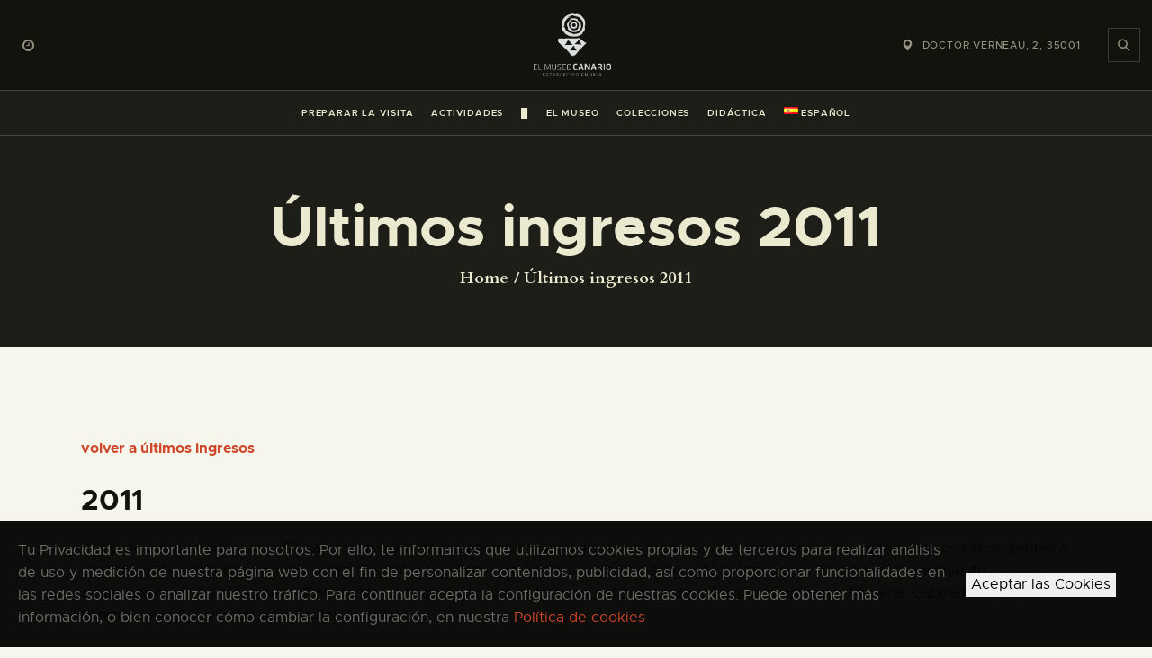

--- FILE ---
content_type: text/html; charset=UTF-8
request_url: https://www.elmuseocanario.com/ultimos-ingresos-2011/?catp=37
body_size: 22105
content:
<!DOCTYPE html>
<html lang="es-ES" class="no-js
									 scheme_default										">
<head>
			<meta charset="UTF-8">
		<meta name="viewport" content="width=device-width, initial-scale=1, maximum-scale=1">
		<meta name="format-detection" content="telephone=no">
		<link rel="profile" href="//gmpg.org/xfn/11">
		<title>Últimos ingresos 2011 &#8211; El Museo canario</title>
<meta name='robots' content='max-image-preview:large' />
	<style>img:is([sizes="auto" i], [sizes^="auto," i]) { contain-intrinsic-size: 3000px 1500px }</style>
	<link rel="alternate" href="https://www.elmuseocanario.com/en/last-income-2011/" hreflang="en" />
<link rel="alternate" href="https://www.elmuseocanario.com/de/last-einkommen-2011/" hreflang="de" />
<link rel="alternate" href="https://www.elmuseocanario.com/ultimos-ingresos-2011/" hreflang="es" />
<link rel='dns-prefetch' href='//cdnjs.cloudflare.com' />
<link rel='dns-prefetch' href='//fonts.googleapis.com' />
<link rel="alternate" type="application/rss+xml" title="El Museo canario &raquo; Feed" href="https://www.elmuseocanario.com/feed/" />
<link rel="alternate" type="application/rss+xml" title="El Museo canario &raquo; Feed de los comentarios" href="https://www.elmuseocanario.com/comments/feed/" />
<meta property="og:url" content="https://www.elmuseocanario.com/ultimos-ingresos-2011/ "/>
			<meta property="og:title" content="Últimos ingresos 2011" />
			<meta property="og:description" content="volver a últimos ingresos
2011

- El 6 de octubre ingresaron 57 cajas y un bulto de materiales arqueológicos, las memorias y los inventarios de materiales correspondientes a las intervenciones arqueológicas realizadas entre los meses de enero y marzo de 2010 y de marzo a abril de 2011 en el yacimiento arqueológico de La Montañeta (T.M. de Moya, Gran Canaria). Los trabajos estuvieron dirigidos por la empresa Tibicena. Gabinete de Estudios Patrimoniales S.L. y José Juan Guillén Median.- El 18 de noviembre ingresaron 2 bolsas de materiales arqueológicos procedentes del hallazgo acontecido el día 13 de noviembre de 2011 en la Montaña de Los Huesos (T.M. de San Bartolomé de Tirajana, Gran Canaria). El depósito fue realizado por la Policía Judicial&nbsp; de Vecindario.- El 7 de septiembre de 2011 ingresaron 39 cajas y 3 bultos de materiales arqueológicos procedentes de las excavaciones arqueológicas realizadas durante las campañas 1990, 1993 en La Puntilla (Barranquillo de Los Gatos, T.M. de Mogán, Gran Canaria). Asimismo ingresaron 1 caja y 1 un bulto de materiales arqueológicos provenientes de&nbsp; Alto de Los Pasitos, Cueva de Postreragua y Valerones de Abajo (T.M. de Mogán, Gran Canaria). El depósito se realizó acompañado de los inventarios de materiales correspondientes y la memoria de excavaciones. Los trabajos estuvieron dirigidos por la Catedrática de Prehistoria Mª del Carmen del Arco Aguilar. - El 17 de agosto ingresó 1 bolsa de materiales arqueológicos procedente del hallazgo acontecido el día 14 de agosto de 2011 en el interior de una cueva del barranco de Tauro (T.M. de Mogán, Gran Canaria). El depósito fue realizado por la Policía Judicial&nbsp; de Vecindario.- El 27 de mayo ingresaron 28 cajas de materiales arqueológicos, la memoria y el inventario de materiales correspondientes a la intervención arqueológica realizada durante el año 2008 en Lomo Juan Primo (T.M. de Gáldar, Gran Canaria). Los trabajos estuvieron dirigidos por la empresa Tibicena. Gabinete de Estudios Patrimoniales S.L.- El 27 de mayo ingresaron 95 cajas de materiales arqueológicos, la memoria y el inventario de materiales correspondientes a la intervención arqueológica realizada entre los meses de mayo y diciembre de 2010 en el solar norte de la iglesia catedral de Canarias (T.M. de Las Palmas de Gran Canaria, Gran Canaria). Los trabajos estuvieron dirigidos por la empresa Tibicena. Gabinete de Estudios Patrimoniales S.L.- El 13 de febrero de 2011 ingresaron 35 cajas de materiales arqueológicos y el inventario correspondientes a los trabajos de restauración realizados durante el año 2009 en la zona arqueológica Cenobio de Valerón (T.M. de Santa María de Guía, Gran Canaria). Los trabajos estuvieron codirigidos por los arqueólogos Valentín Barroso Cruz y Consuelo Marrero Quevedo." />  
			<meta property="og:type" content="article" /><script type="text/javascript">
/* <![CDATA[ */
window._wpemojiSettings = {"baseUrl":"https:\/\/s.w.org\/images\/core\/emoji\/15.0.3\/72x72\/","ext":".png","svgUrl":"https:\/\/s.w.org\/images\/core\/emoji\/15.0.3\/svg\/","svgExt":".svg","source":{"concatemoji":"https:\/\/www.elmuseocanario.com\/wp-includes\/js\/wp-emoji-release.min.js?ver=6.7.4"}};
/*! This file is auto-generated */
!function(i,n){var o,s,e;function c(e){try{var t={supportTests:e,timestamp:(new Date).valueOf()};sessionStorage.setItem(o,JSON.stringify(t))}catch(e){}}function p(e,t,n){e.clearRect(0,0,e.canvas.width,e.canvas.height),e.fillText(t,0,0);var t=new Uint32Array(e.getImageData(0,0,e.canvas.width,e.canvas.height).data),r=(e.clearRect(0,0,e.canvas.width,e.canvas.height),e.fillText(n,0,0),new Uint32Array(e.getImageData(0,0,e.canvas.width,e.canvas.height).data));return t.every(function(e,t){return e===r[t]})}function u(e,t,n){switch(t){case"flag":return n(e,"\ud83c\udff3\ufe0f\u200d\u26a7\ufe0f","\ud83c\udff3\ufe0f\u200b\u26a7\ufe0f")?!1:!n(e,"\ud83c\uddfa\ud83c\uddf3","\ud83c\uddfa\u200b\ud83c\uddf3")&&!n(e,"\ud83c\udff4\udb40\udc67\udb40\udc62\udb40\udc65\udb40\udc6e\udb40\udc67\udb40\udc7f","\ud83c\udff4\u200b\udb40\udc67\u200b\udb40\udc62\u200b\udb40\udc65\u200b\udb40\udc6e\u200b\udb40\udc67\u200b\udb40\udc7f");case"emoji":return!n(e,"\ud83d\udc26\u200d\u2b1b","\ud83d\udc26\u200b\u2b1b")}return!1}function f(e,t,n){var r="undefined"!=typeof WorkerGlobalScope&&self instanceof WorkerGlobalScope?new OffscreenCanvas(300,150):i.createElement("canvas"),a=r.getContext("2d",{willReadFrequently:!0}),o=(a.textBaseline="top",a.font="600 32px Arial",{});return e.forEach(function(e){o[e]=t(a,e,n)}),o}function t(e){var t=i.createElement("script");t.src=e,t.defer=!0,i.head.appendChild(t)}"undefined"!=typeof Promise&&(o="wpEmojiSettingsSupports",s=["flag","emoji"],n.supports={everything:!0,everythingExceptFlag:!0},e=new Promise(function(e){i.addEventListener("DOMContentLoaded",e,{once:!0})}),new Promise(function(t){var n=function(){try{var e=JSON.parse(sessionStorage.getItem(o));if("object"==typeof e&&"number"==typeof e.timestamp&&(new Date).valueOf()<e.timestamp+604800&&"object"==typeof e.supportTests)return e.supportTests}catch(e){}return null}();if(!n){if("undefined"!=typeof Worker&&"undefined"!=typeof OffscreenCanvas&&"undefined"!=typeof URL&&URL.createObjectURL&&"undefined"!=typeof Blob)try{var e="postMessage("+f.toString()+"("+[JSON.stringify(s),u.toString(),p.toString()].join(",")+"));",r=new Blob([e],{type:"text/javascript"}),a=new Worker(URL.createObjectURL(r),{name:"wpTestEmojiSupports"});return void(a.onmessage=function(e){c(n=e.data),a.terminate(),t(n)})}catch(e){}c(n=f(s,u,p))}t(n)}).then(function(e){for(var t in e)n.supports[t]=e[t],n.supports.everything=n.supports.everything&&n.supports[t],"flag"!==t&&(n.supports.everythingExceptFlag=n.supports.everythingExceptFlag&&n.supports[t]);n.supports.everythingExceptFlag=n.supports.everythingExceptFlag&&!n.supports.flag,n.DOMReady=!1,n.readyCallback=function(){n.DOMReady=!0}}).then(function(){return e}).then(function(){var e;n.supports.everything||(n.readyCallback(),(e=n.source||{}).concatemoji?t(e.concatemoji):e.wpemoji&&e.twemoji&&(t(e.twemoji),t(e.wpemoji)))}))}((window,document),window._wpemojiSettings);
/* ]]> */
</script>
<style id='wp-emoji-styles-inline-css' type='text/css'>

	img.wp-smiley, img.emoji {
		display: inline !important;
		border: none !important;
		box-shadow: none !important;
		height: 1em !important;
		width: 1em !important;
		margin: 0 0.07em !important;
		vertical-align: -0.1em !important;
		background: none !important;
		padding: 0 !important;
	}
</style>
<link property="stylesheet" rel='stylesheet' id='wp-block-library-css' href='https://www.elmuseocanario.com/wp-includes/css/dist/block-library/style.min.css?ver=6.7.4' type='text/css' media='all' />
<style id='classic-theme-styles-inline-css' type='text/css'>
/*! This file is auto-generated */
.wp-block-button__link{color:#fff;background-color:#32373c;border-radius:9999px;box-shadow:none;text-decoration:none;padding:calc(.667em + 2px) calc(1.333em + 2px);font-size:1.125em}.wp-block-file__button{background:#32373c;color:#fff;text-decoration:none}
</style>
<style id='global-styles-inline-css' type='text/css'>
:root{--wp--preset--aspect-ratio--square: 1;--wp--preset--aspect-ratio--4-3: 4/3;--wp--preset--aspect-ratio--3-4: 3/4;--wp--preset--aspect-ratio--3-2: 3/2;--wp--preset--aspect-ratio--2-3: 2/3;--wp--preset--aspect-ratio--16-9: 16/9;--wp--preset--aspect-ratio--9-16: 9/16;--wp--preset--color--black: #000000;--wp--preset--color--cyan-bluish-gray: #abb8c3;--wp--preset--color--white: #ffffff;--wp--preset--color--pale-pink: #f78da7;--wp--preset--color--vivid-red: #cf2e2e;--wp--preset--color--luminous-vivid-orange: #ff6900;--wp--preset--color--luminous-vivid-amber: #fcb900;--wp--preset--color--light-green-cyan: #7bdcb5;--wp--preset--color--vivid-green-cyan: #00d084;--wp--preset--color--pale-cyan-blue: #8ed1fc;--wp--preset--color--vivid-cyan-blue: #0693e3;--wp--preset--color--vivid-purple: #9b51e0;--wp--preset--color--bg-color: #f7f6ec;--wp--preset--color--bd-color: #c9c8bf;--wp--preset--color--text-dark: #13130d;--wp--preset--color--text-light: #93938f;--wp--preset--color--text-link: #cf4629;--wp--preset--color--text-hover: #d48f03;--wp--preset--color--text-link-2: #cf4629;--wp--preset--color--text-hover-2: #d48f03;--wp--preset--color--text-link-3: #cf4629;--wp--preset--color--text-hover-3: #d48f03;--wp--preset--gradient--vivid-cyan-blue-to-vivid-purple: linear-gradient(135deg,rgba(6,147,227,1) 0%,rgb(155,81,224) 100%);--wp--preset--gradient--light-green-cyan-to-vivid-green-cyan: linear-gradient(135deg,rgb(122,220,180) 0%,rgb(0,208,130) 100%);--wp--preset--gradient--luminous-vivid-amber-to-luminous-vivid-orange: linear-gradient(135deg,rgba(252,185,0,1) 0%,rgba(255,105,0,1) 100%);--wp--preset--gradient--luminous-vivid-orange-to-vivid-red: linear-gradient(135deg,rgba(255,105,0,1) 0%,rgb(207,46,46) 100%);--wp--preset--gradient--very-light-gray-to-cyan-bluish-gray: linear-gradient(135deg,rgb(238,238,238) 0%,rgb(169,184,195) 100%);--wp--preset--gradient--cool-to-warm-spectrum: linear-gradient(135deg,rgb(74,234,220) 0%,rgb(151,120,209) 20%,rgb(207,42,186) 40%,rgb(238,44,130) 60%,rgb(251,105,98) 80%,rgb(254,248,76) 100%);--wp--preset--gradient--blush-light-purple: linear-gradient(135deg,rgb(255,206,236) 0%,rgb(152,150,240) 100%);--wp--preset--gradient--blush-bordeaux: linear-gradient(135deg,rgb(254,205,165) 0%,rgb(254,45,45) 50%,rgb(107,0,62) 100%);--wp--preset--gradient--luminous-dusk: linear-gradient(135deg,rgb(255,203,112) 0%,rgb(199,81,192) 50%,rgb(65,88,208) 100%);--wp--preset--gradient--pale-ocean: linear-gradient(135deg,rgb(255,245,203) 0%,rgb(182,227,212) 50%,rgb(51,167,181) 100%);--wp--preset--gradient--electric-grass: linear-gradient(135deg,rgb(202,248,128) 0%,rgb(113,206,126) 100%);--wp--preset--gradient--midnight: linear-gradient(135deg,rgb(2,3,129) 0%,rgb(40,116,252) 100%);--wp--preset--font-size--small: 13px;--wp--preset--font-size--medium: 20px;--wp--preset--font-size--large: 36px;--wp--preset--font-size--x-large: 42px;--wp--preset--spacing--20: 0.44rem;--wp--preset--spacing--30: 0.67rem;--wp--preset--spacing--40: 1rem;--wp--preset--spacing--50: 1.5rem;--wp--preset--spacing--60: 2.25rem;--wp--preset--spacing--70: 3.38rem;--wp--preset--spacing--80: 5.06rem;--wp--preset--shadow--natural: 6px 6px 9px rgba(0, 0, 0, 0.2);--wp--preset--shadow--deep: 12px 12px 50px rgba(0, 0, 0, 0.4);--wp--preset--shadow--sharp: 6px 6px 0px rgba(0, 0, 0, 0.2);--wp--preset--shadow--outlined: 6px 6px 0px -3px rgba(255, 255, 255, 1), 6px 6px rgba(0, 0, 0, 1);--wp--preset--shadow--crisp: 6px 6px 0px rgba(0, 0, 0, 1);}:where(.is-layout-flex){gap: 0.5em;}:where(.is-layout-grid){gap: 0.5em;}body .is-layout-flex{display: flex;}.is-layout-flex{flex-wrap: wrap;align-items: center;}.is-layout-flex > :is(*, div){margin: 0;}body .is-layout-grid{display: grid;}.is-layout-grid > :is(*, div){margin: 0;}:where(.wp-block-columns.is-layout-flex){gap: 2em;}:where(.wp-block-columns.is-layout-grid){gap: 2em;}:where(.wp-block-post-template.is-layout-flex){gap: 1.25em;}:where(.wp-block-post-template.is-layout-grid){gap: 1.25em;}.has-black-color{color: var(--wp--preset--color--black) !important;}.has-cyan-bluish-gray-color{color: var(--wp--preset--color--cyan-bluish-gray) !important;}.has-white-color{color: var(--wp--preset--color--white) !important;}.has-pale-pink-color{color: var(--wp--preset--color--pale-pink) !important;}.has-vivid-red-color{color: var(--wp--preset--color--vivid-red) !important;}.has-luminous-vivid-orange-color{color: var(--wp--preset--color--luminous-vivid-orange) !important;}.has-luminous-vivid-amber-color{color: var(--wp--preset--color--luminous-vivid-amber) !important;}.has-light-green-cyan-color{color: var(--wp--preset--color--light-green-cyan) !important;}.has-vivid-green-cyan-color{color: var(--wp--preset--color--vivid-green-cyan) !important;}.has-pale-cyan-blue-color{color: var(--wp--preset--color--pale-cyan-blue) !important;}.has-vivid-cyan-blue-color{color: var(--wp--preset--color--vivid-cyan-blue) !important;}.has-vivid-purple-color{color: var(--wp--preset--color--vivid-purple) !important;}.has-black-background-color{background-color: var(--wp--preset--color--black) !important;}.has-cyan-bluish-gray-background-color{background-color: var(--wp--preset--color--cyan-bluish-gray) !important;}.has-white-background-color{background-color: var(--wp--preset--color--white) !important;}.has-pale-pink-background-color{background-color: var(--wp--preset--color--pale-pink) !important;}.has-vivid-red-background-color{background-color: var(--wp--preset--color--vivid-red) !important;}.has-luminous-vivid-orange-background-color{background-color: var(--wp--preset--color--luminous-vivid-orange) !important;}.has-luminous-vivid-amber-background-color{background-color: var(--wp--preset--color--luminous-vivid-amber) !important;}.has-light-green-cyan-background-color{background-color: var(--wp--preset--color--light-green-cyan) !important;}.has-vivid-green-cyan-background-color{background-color: var(--wp--preset--color--vivid-green-cyan) !important;}.has-pale-cyan-blue-background-color{background-color: var(--wp--preset--color--pale-cyan-blue) !important;}.has-vivid-cyan-blue-background-color{background-color: var(--wp--preset--color--vivid-cyan-blue) !important;}.has-vivid-purple-background-color{background-color: var(--wp--preset--color--vivid-purple) !important;}.has-black-border-color{border-color: var(--wp--preset--color--black) !important;}.has-cyan-bluish-gray-border-color{border-color: var(--wp--preset--color--cyan-bluish-gray) !important;}.has-white-border-color{border-color: var(--wp--preset--color--white) !important;}.has-pale-pink-border-color{border-color: var(--wp--preset--color--pale-pink) !important;}.has-vivid-red-border-color{border-color: var(--wp--preset--color--vivid-red) !important;}.has-luminous-vivid-orange-border-color{border-color: var(--wp--preset--color--luminous-vivid-orange) !important;}.has-luminous-vivid-amber-border-color{border-color: var(--wp--preset--color--luminous-vivid-amber) !important;}.has-light-green-cyan-border-color{border-color: var(--wp--preset--color--light-green-cyan) !important;}.has-vivid-green-cyan-border-color{border-color: var(--wp--preset--color--vivid-green-cyan) !important;}.has-pale-cyan-blue-border-color{border-color: var(--wp--preset--color--pale-cyan-blue) !important;}.has-vivid-cyan-blue-border-color{border-color: var(--wp--preset--color--vivid-cyan-blue) !important;}.has-vivid-purple-border-color{border-color: var(--wp--preset--color--vivid-purple) !important;}.has-vivid-cyan-blue-to-vivid-purple-gradient-background{background: var(--wp--preset--gradient--vivid-cyan-blue-to-vivid-purple) !important;}.has-light-green-cyan-to-vivid-green-cyan-gradient-background{background: var(--wp--preset--gradient--light-green-cyan-to-vivid-green-cyan) !important;}.has-luminous-vivid-amber-to-luminous-vivid-orange-gradient-background{background: var(--wp--preset--gradient--luminous-vivid-amber-to-luminous-vivid-orange) !important;}.has-luminous-vivid-orange-to-vivid-red-gradient-background{background: var(--wp--preset--gradient--luminous-vivid-orange-to-vivid-red) !important;}.has-very-light-gray-to-cyan-bluish-gray-gradient-background{background: var(--wp--preset--gradient--very-light-gray-to-cyan-bluish-gray) !important;}.has-cool-to-warm-spectrum-gradient-background{background: var(--wp--preset--gradient--cool-to-warm-spectrum) !important;}.has-blush-light-purple-gradient-background{background: var(--wp--preset--gradient--blush-light-purple) !important;}.has-blush-bordeaux-gradient-background{background: var(--wp--preset--gradient--blush-bordeaux) !important;}.has-luminous-dusk-gradient-background{background: var(--wp--preset--gradient--luminous-dusk) !important;}.has-pale-ocean-gradient-background{background: var(--wp--preset--gradient--pale-ocean) !important;}.has-electric-grass-gradient-background{background: var(--wp--preset--gradient--electric-grass) !important;}.has-midnight-gradient-background{background: var(--wp--preset--gradient--midnight) !important;}.has-small-font-size{font-size: var(--wp--preset--font-size--small) !important;}.has-medium-font-size{font-size: var(--wp--preset--font-size--medium) !important;}.has-large-font-size{font-size: var(--wp--preset--font-size--large) !important;}.has-x-large-font-size{font-size: var(--wp--preset--font-size--x-large) !important;}
:where(.wp-block-post-template.is-layout-flex){gap: 1.25em;}:where(.wp-block-post-template.is-layout-grid){gap: 1.25em;}
:where(.wp-block-columns.is-layout-flex){gap: 2em;}:where(.wp-block-columns.is-layout-grid){gap: 2em;}
:root :where(.wp-block-pullquote){font-size: 1.5em;line-height: 1.6;}
</style>
<link property="stylesheet" rel='stylesheet' id='contact-form-7-css' href='https://www.elmuseocanario.com/wp-content/plugins/contact-form-7/includes/css/styles.css?ver=6.0.1' type='text/css' media='all' />
<link property="stylesheet" rel='stylesheet' id='trx_addons-icons-css' href='https://www.elmuseocanario.com/wp-content/plugins/trx_addons/css/font-icons/css/trx_addons_icons.css' type='text/css' media='all' />
<link property="stylesheet" rel='stylesheet' id='jquery-swiper-css' href='https://www.elmuseocanario.com/wp-content/plugins/trx_addons/js/swiper/swiper.min.css' type='text/css' media='all' />
<link property="stylesheet" rel='stylesheet' id='magnific-popup-css' href='https://www.elmuseocanario.com/wp-content/plugins/trx_addons/js/magnific/magnific-popup.min.css' type='text/css' media='all' />
<link property="stylesheet" rel='stylesheet' id='trx_addons-css' href='https://www.elmuseocanario.com/wp-content/plugins/trx_addons/css/__styles.css' type='text/css' media='all' />
<link property="stylesheet" rel='stylesheet' id='trx_addons-animation-css' href='https://www.elmuseocanario.com/wp-content/plugins/trx_addons/css/trx_addons.animation.css' type='text/css' media='all' />
<link property="stylesheet" rel='stylesheet' id='ozeum-parent-style-css' href='https://www.elmuseocanario.com/wp-content/themes/ozeum/style.css?ver=6.7.4' type='text/css' media='all' />
<link property="stylesheet" rel='stylesheet' id='elementor-icons-css' href='https://www.elmuseocanario.com/wp-content/plugins/elementor/assets/lib/eicons/css/elementor-icons.min.css?ver=5.34.0' type='text/css' media='all' />
<link property="stylesheet" rel='stylesheet' id='elementor-frontend-css' href='https://www.elmuseocanario.com/wp-content/plugins/elementor/assets/css/frontend.min.css?ver=3.26.1' type='text/css' media='all' />
<style id='elementor-frontend-inline-css' type='text/css'>
.elementor-kit-25292{--e-global-color-primary:#6EC1E4;--e-global-color-secondary:#54595F;--e-global-color-text:#7A7A7A;--e-global-color-accent:#61CE70;--e-global-color-6203cd41:#4054B2;--e-global-color-2dece27e:#23A455;--e-global-color-acb26c4:#000;--e-global-color-7fafacf0:#FFF;--e-global-color-5b81329c:#000000;--e-global-typography-primary-font-family:"Roboto";--e-global-typography-primary-font-weight:600;--e-global-typography-secondary-font-family:"Roboto Slab";--e-global-typography-secondary-font-weight:400;--e-global-typography-text-font-family:"Roboto";--e-global-typography-text-font-weight:400;--e-global-typography-accent-font-family:"Roboto";--e-global-typography-accent-font-weight:500;}.elementor-section.elementor-section-boxed > .elementor-container{max-width:1200px;}.e-con{--container-max-width:1200px;}.elementor-widget:not(:last-child){margin-block-end:0px;}.elementor-element{--widgets-spacing:0px 0px;--widgets-spacing-row:0px;--widgets-spacing-column:0px;}{}.sc_layouts_title_caption{display:var(--page-title-display);}@media(max-width:1024px){.elementor-section.elementor-section-boxed > .elementor-container{max-width:1024px;}.e-con{--container-max-width:1024px;}}@media(max-width:767px){.elementor-section.elementor-section-boxed > .elementor-container{max-width:767px;}.e-con{--container-max-width:767px;}}
</style>
<link property="stylesheet" rel='stylesheet' id='google-fonts-1-css' href='https://fonts.googleapis.com/css?family=Roboto%3A100%2C100italic%2C200%2C200italic%2C300%2C300italic%2C400%2C400italic%2C500%2C500italic%2C600%2C600italic%2C700%2C700italic%2C800%2C800italic%2C900%2C900italic%7CRoboto+Slab%3A100%2C100italic%2C200%2C200italic%2C300%2C300italic%2C400%2C400italic%2C500%2C500italic%2C600%2C600italic%2C700%2C700italic%2C800%2C800italic%2C900%2C900italic&#038;display=auto&#038;ver=6.7.4' type='text/css' media='all' />
<link property="stylesheet" rel='stylesheet' id='ozeum-font-Metropolis-css' href='https://www.elmuseocanario.com/wp-content/themes/ozeum/skins/default/css/font-face/Metropolis/stylesheet.css' type='text/css' media='all' />
<link property="stylesheet" rel='stylesheet' id='ozeum-font-google_fonts-css' href='https://fonts.googleapis.com/css?family=Cardo:400,400italic,700&#038;subset=latin,latin-ext' type='text/css' media='all' />
<link property="stylesheet" rel='stylesheet' id='fontello-icons-css' href='https://www.elmuseocanario.com/wp-content/themes/ozeum/css/font-icons/css/fontello.css' type='text/css' media='all' />
<link property="stylesheet" rel='stylesheet' id='ozeum-main-css' href='https://www.elmuseocanario.com/wp-content/themes/ozeum/style.css' type='text/css' media='all' />
<link property="stylesheet" rel='stylesheet' id='mediaelement-css' href='https://www.elmuseocanario.com/wp-includes/js/mediaelement/mediaelementplayer-legacy.min.css?ver=4.2.17' type='text/css' media='all' />
<link property="stylesheet" rel='stylesheet' id='wp-mediaelement-css' href='https://www.elmuseocanario.com/wp-includes/js/mediaelement/wp-mediaelement.min.css?ver=6.7.4' type='text/css' media='all' />
<link property="stylesheet" rel='stylesheet' id='ozeum-skin-default-css' href='https://www.elmuseocanario.com/wp-content/themes/ozeum/skins/default/css/style.css' type='text/css' media='all' />
<link property="stylesheet" rel='stylesheet' id='ozeum-plugins-css' href='https://www.elmuseocanario.com/wp-content/themes/ozeum/skins/default/css/__plugins.css' type='text/css' media='all' />
<link property="stylesheet" rel='stylesheet' id='ozeum-custom-css' href='https://www.elmuseocanario.com/wp-content/themes/ozeum/skins/default/css/__custom.css' type='text/css' media='all' />
<link property="stylesheet" rel='stylesheet' id='ozeum-color-default-css' href='https://www.elmuseocanario.com/wp-content/themes/ozeum/skins/default/css/__colors-default.css' type='text/css' media='all' />
<link property="stylesheet" rel='stylesheet' id='ozeum-color-dark-css' href='https://www.elmuseocanario.com/wp-content/themes/ozeum/skins/default/css/__colors-dark.css' type='text/css' media='all' />
<link property="stylesheet" rel='stylesheet' id='ozeum-child-css' href='https://www.elmuseocanario.com/wp-content/themes/ozeum-child/style.css' type='text/css' media='all' />
<link property="stylesheet" rel='stylesheet' id='trx_addons-responsive-css' href='https://www.elmuseocanario.com/wp-content/plugins/trx_addons/css/__responsive.css' type='text/css' media='all' />
<link property="stylesheet" rel='stylesheet' id='ozeum-responsive-css' href='https://www.elmuseocanario.com/wp-content/themes/ozeum/skins/default/css/__responsive.css' type='text/css' media='all' />
<link rel="preconnect" href="https://fonts.gstatic.com/" crossorigin><script type="text/javascript" src="https://www.elmuseocanario.com/wp-includes/js/jquery/jquery.min.js?ver=3.7.1" id="jquery-core-js"></script>
<script type="text/javascript" src="https://www.elmuseocanario.com/wp-includes/js/jquery/jquery-migrate.min.js?ver=3.4.1" id="jquery-migrate-js"></script>
<link rel="https://api.w.org/" href="https://www.elmuseocanario.com/wp-json/" /><link rel="alternate" title="JSON" type="application/json" href="https://www.elmuseocanario.com/wp-json/wp/v2/pages/196" /><link rel="EditURI" type="application/rsd+xml" title="RSD" href="https://www.elmuseocanario.com/xmlrpc.php?rsd" />
<meta name="generator" content="WordPress 6.7.4" />
<link rel="canonical" href="https://www.elmuseocanario.com/ultimos-ingresos-2011/" />
<link rel='shortlink' href='https://www.elmuseocanario.com/?p=196' />
<link rel="alternate" title="oEmbed (JSON)" type="application/json+oembed" href="https://www.elmuseocanario.com/wp-json/oembed/1.0/embed?url=https%3A%2F%2Fwww.elmuseocanario.com%2Fultimos-ingresos-2011%2F" />
<link rel="alternate" title="oEmbed (XML)" type="text/xml+oembed" href="https://www.elmuseocanario.com/wp-json/oembed/1.0/embed?url=https%3A%2F%2Fwww.elmuseocanario.com%2Fultimos-ingresos-2011%2F&#038;format=xml" />
			<style type="text/css">
			<!--
				#page_preloader {
					background-color: #ffffff !important;				}
			-->
			</style>
			<meta name="generator" content="Elementor 3.26.1; features: additional_custom_breakpoints, e_element_cache; settings: css_print_method-internal, google_font-enabled, font_display-auto">
			<style>
				.e-con.e-parent:nth-of-type(n+4):not(.e-lazyloaded):not(.e-no-lazyload),
				.e-con.e-parent:nth-of-type(n+4):not(.e-lazyloaded):not(.e-no-lazyload) * {
					background-image: none !important;
				}
				@media screen and (max-height: 1024px) {
					.e-con.e-parent:nth-of-type(n+3):not(.e-lazyloaded):not(.e-no-lazyload),
					.e-con.e-parent:nth-of-type(n+3):not(.e-lazyloaded):not(.e-no-lazyload) * {
						background-image: none !important;
					}
				}
				@media screen and (max-height: 640px) {
					.e-con.e-parent:nth-of-type(n+2):not(.e-lazyloaded):not(.e-no-lazyload),
					.e-con.e-parent:nth-of-type(n+2):not(.e-lazyloaded):not(.e-no-lazyload) * {
						background-image: none !important;
					}
				}
			</style>
			<link rel="icon" href="https://www.elmuseocanario.com/wp-content/uploads/2020/04/cropped-logo-md-1-32x32.png" sizes="32x32" />
<link rel="icon" href="https://www.elmuseocanario.com/wp-content/uploads/2020/04/cropped-logo-md-1-192x192.png" sizes="192x192" />
<link rel="apple-touch-icon" href="https://www.elmuseocanario.com/wp-content/uploads/2020/04/cropped-logo-md-1-180x180.png" />
<meta name="msapplication-TileImage" content="https://www.elmuseocanario.com/wp-content/uploads/2020/04/cropped-logo-md-1-270x270.png" />
		<style type="text/css" id="wp-custom-css">
			.post > h1, .post > h2, .post > h3, .post > h4 { margin-top: 0 !important; }

h1 a, h2 a, h3 a, h4 a, h5 a, h6 a,
a h1, a h2, a h3, a h4, a h5, a h6 {
  color: #cf4629 !important;
	display: inline;
}

h1 a:hover, h2 a:hover, h3 a:hover, h4 a:hover, h5 a:hover, h6 a,
a h1:hover, a h2:hover, a h3:hover, a h4:hover, a h5:hover, a h6:hover {
  color: #d48f03 !important;
}

.scheme_default table th {
	background-color: #ccc8a9;
}

h1, .front_page_section_caption {
	font-size: 2em;
}

.holder .gallery-item {
 	width: 33%;
 	box-sizing: border-box;
  text-align: center;
  margin-bottom: 15px;
}

.aside { padding: 15px; background: #eee; }

input[list] {
	background: none;
  border: 1px solid #ccc;
  padding: 10px 20px;
  border-radius: 25px;
}

.elementor-widget-image-box .elementor-image-box-title a {
    color: #aaa !important;
}

a.sf-with-ul img {
	padding-top: 3px;
}

/*ARREGLO LUPA*/
.scheme_dark .search_wrap.search_style_fullscreen .search_submit:before {
position: relative;
top: 1px;
}
.search_wrap.search_style_fullscreen:not(.search_opened) .search_submit:before{
font-size: 13px;
font-weight:600;
color:#949380;
}		</style>
		<style type="text/css" id="trx_addons-inline-styles-inline-css">.trx_addons_inline_2032263145 img{max-height:100px;}.trx_addons_inline_2143548718 img{max-height:100px;}.trx_addons_inline_1887258204 img{max-height:1.3em;}.sc_layouts_title_title{font-size:2em}</style>
<style id="elementor-post-25446">.elementor-25446 .elementor-element.elementor-element-7b55fce > .elementor-container > .elementor-column > .elementor-widget-wrap{align-content:center;align-items:center;}.elementor-25446 .elementor-element.elementor-element-d8444f4 > .elementor-widget-container{padding:12px 25px 12px 25px;}.elementor-25446 .elementor-element.elementor-element-69b5069 .logo_image{max-height:100px;}.elementor-25446 .elementor-element.elementor-element-1de921c > .elementor-widget-container{padding:12px 25px 12px 25px;}.elementor-25446 .elementor-element.elementor-element-3c6f615 > .elementor-widget-container{margin:5px 5px 5px 5px;padding:10px 10px 10px 10px;border-style:solid;border-width:1px 1px 1px 1px;border-color:#3b3a31;}.elementor-25446 .elementor-element.elementor-element-68ed595 > .elementor-container > .elementor-column > .elementor-widget-wrap{align-content:center;align-items:center;}.elementor-25446 .elementor-element.elementor-element-8ab4b7f > .elementor-widget-container{padding:12px 25px 12px 25px;}.elementor-25446 .elementor-element.elementor-element-fb1a346.elementor-column > .elementor-widget-wrap{justify-content:center;}.elementor-25446 .elementor-element.elementor-element-1138fa8 .logo_image{max-height:100px;}.elementor-25446 .elementor-element.elementor-element-c310e4c > .elementor-widget-container{padding:12px 25px 12px 25px;}.elementor-25446 .elementor-element.elementor-element-54fcc3d > .elementor-widget-container{margin:5px 5px 5px 5px;padding:10px 10px 10px 10px;border-style:solid;border-width:1px 1px 1px 1px;border-color:#3b3a31;}.elementor-25446 .elementor-element.elementor-element-26174b5 > .elementor-background-overlay{background-color:transparent;background-image:linear-gradient(0deg, rgba(19,19,13,0) 70%, rgba(19,19,13,0.8) 100%);opacity:1;transition:background 0.3s, border-radius 0.3s, opacity 0.3s;}.elementor-25446 .elementor-element.elementor-element-26174b5:not(.elementor-motion-effects-element-type-background), .elementor-25446 .elementor-element.elementor-element-26174b5 > .elementor-motion-effects-container > .elementor-motion-effects-layer{background-position:center center;background-repeat:no-repeat;background-size:cover;}.elementor-25446 .elementor-element.elementor-element-26174b5{transition:background 0.3s, border 0.3s, border-radius 0.3s, box-shadow 0.3s;}.elementor-25446 .elementor-element.elementor-element-9adac3f > .elementor-container > .elementor-column > .elementor-widget-wrap{align-content:center;align-items:center;}.elementor-25446 .elementor-element.elementor-element-9adac3f:not(.elementor-motion-effects-element-type-background), .elementor-25446 .elementor-element.elementor-element-9adac3f > .elementor-motion-effects-container > .elementor-motion-effects-layer{background-color:rgba(19,19,13,0);}.elementor-25446 .elementor-element.elementor-element-9adac3f{border-style:solid;border-width:1px 0px 1px 0px;border-color:rgba(235,233,207,0.2);}.elementor-bc-flex-widget .elementor-25446 .elementor-element.elementor-element-c6fd893.elementor-column .elementor-widget-wrap{align-items:center;}.elementor-25446 .elementor-element.elementor-element-c6fd893.elementor-column.elementor-element[data-element_type="column"] > .elementor-widget-wrap.elementor-element-populated{align-content:center;align-items:center;}.elementor-25446 .elementor-element.elementor-element-c6fd893.elementor-column > .elementor-widget-wrap{justify-content:center;}.elementor-25446 .elementor-element.elementor-element-711896d > .elementor-container > .elementor-column > .elementor-widget-wrap{align-content:center;align-items:center;}.elementor-25446 .elementor-element.elementor-element-711896d{border-style:solid;border-width:1px 0px 1px 0px;border-color:rgba(235,233,207,0.2);}.elementor-bc-flex-widget .elementor-25446 .elementor-element.elementor-element-96433ed.elementor-column .elementor-widget-wrap{align-items:center;}.elementor-25446 .elementor-element.elementor-element-96433ed.elementor-column.elementor-element[data-element_type="column"] > .elementor-widget-wrap.elementor-element-populated{align-content:center;align-items:center;}.elementor-25446 .elementor-element.elementor-element-96433ed.elementor-column > .elementor-widget-wrap{justify-content:center;}.elementor-25446 .elementor-element.elementor-element-1c4050b > .elementor-container > .elementor-column > .elementor-widget-wrap{align-content:center;align-items:center;}.elementor-25446 .elementor-element.elementor-element-1c4050b:not(.elementor-motion-effects-element-type-background), .elementor-25446 .elementor-element.elementor-element-1c4050b > .elementor-motion-effects-container > .elementor-motion-effects-layer{background-color:rgba(19,19,13,0);}.elementor-25446 .elementor-element.elementor-element-1c4050b{border-style:solid;border-width:1px 0px 1px 0px;border-color:rgba(235,233,207,0.2);padding:5px 20px 5px 20px;}.elementor-25446 .elementor-element.elementor-element-5b2321f > .elementor-widget-container{margin:7px 0px 0px 0px;}.elementor-25446 .elementor-element.elementor-element-5b2321f .logo_image{max-height:1.3em;}.elementor-25446 .elementor-element.elementor-element-a45f085{--spacer-size:30px;}.elementor-25446 .elementor-element.elementor-element-d4c727c{--spacer-size:30px;}@media(min-width:768px){.elementor-25446 .elementor-element.elementor-element-c58c3cd{width:35%;}.elementor-25446 .elementor-element.elementor-element-113849c{width:29.338%;}.elementor-25446 .elementor-element.elementor-element-8783aec{width:35%;}.elementor-25446 .elementor-element.elementor-element-fb1a346{width:30%;}.elementor-25446 .elementor-element.elementor-element-4aa8f74{width:36.333%;}.elementor-25446 .elementor-element.elementor-element-0ef7a92{width:100%;}}@media(max-width:1024px){.elementor-25446 .elementor-element.elementor-element-8ab4b7f > .elementor-widget-container{padding:12px 20px 12px 20px;}.elementor-25446 .elementor-element.elementor-element-c310e4c > .elementor-widget-container{padding:12px 20px 12px 20px;}.elementor-25446 .elementor-element.elementor-element-54fcc3d > .elementor-widget-container{padding:13px 20px 13px 20px;}}@media(max-width:767px){.elementor-25446 .elementor-element.elementor-element-9c2200c{width:50%;}.elementor-25446 .elementor-element.elementor-element-5b2321f .logo_image{max-height:5em;}.elementor-25446 .elementor-element.elementor-element-1de54eb{width:50%;}}</style>
<style>.elementor-25446 .elementor-element.elementor-element-7b55fce > .elementor-container > .elementor-column > .elementor-widget-wrap{align-content:center;align-items:center;}.elementor-25446 .elementor-element.elementor-element-d8444f4 > .elementor-widget-container{padding:12px 25px 12px 25px;}.elementor-25446 .elementor-element.elementor-element-69b5069 .logo_image{max-height:100px;}.elementor-25446 .elementor-element.elementor-element-1de921c > .elementor-widget-container{padding:12px 25px 12px 25px;}.elementor-25446 .elementor-element.elementor-element-3c6f615 > .elementor-widget-container{margin:5px 5px 5px 5px;padding:10px 10px 10px 10px;border-style:solid;border-width:1px 1px 1px 1px;border-color:#3b3a31;}.elementor-25446 .elementor-element.elementor-element-68ed595 > .elementor-container > .elementor-column > .elementor-widget-wrap{align-content:center;align-items:center;}.elementor-25446 .elementor-element.elementor-element-8ab4b7f > .elementor-widget-container{padding:12px 25px 12px 25px;}.elementor-25446 .elementor-element.elementor-element-fb1a346.elementor-column > .elementor-widget-wrap{justify-content:center;}.elementor-25446 .elementor-element.elementor-element-1138fa8 .logo_image{max-height:100px;}.elementor-25446 .elementor-element.elementor-element-c310e4c > .elementor-widget-container{padding:12px 25px 12px 25px;}.elementor-25446 .elementor-element.elementor-element-54fcc3d > .elementor-widget-container{margin:5px 5px 5px 5px;padding:10px 10px 10px 10px;border-style:solid;border-width:1px 1px 1px 1px;border-color:#3b3a31;}.elementor-25446 .elementor-element.elementor-element-26174b5 > .elementor-background-overlay{background-color:transparent;background-image:linear-gradient(0deg, rgba(19,19,13,0) 70%, rgba(19,19,13,0.8) 100%);opacity:1;transition:background 0.3s, border-radius 0.3s, opacity 0.3s;}.elementor-25446 .elementor-element.elementor-element-26174b5:not(.elementor-motion-effects-element-type-background), .elementor-25446 .elementor-element.elementor-element-26174b5 > .elementor-motion-effects-container > .elementor-motion-effects-layer{background-position:center center;background-repeat:no-repeat;background-size:cover;}.elementor-25446 .elementor-element.elementor-element-26174b5{transition:background 0.3s, border 0.3s, border-radius 0.3s, box-shadow 0.3s;}.elementor-25446 .elementor-element.elementor-element-9adac3f > .elementor-container > .elementor-column > .elementor-widget-wrap{align-content:center;align-items:center;}.elementor-25446 .elementor-element.elementor-element-9adac3f:not(.elementor-motion-effects-element-type-background), .elementor-25446 .elementor-element.elementor-element-9adac3f > .elementor-motion-effects-container > .elementor-motion-effects-layer{background-color:rgba(19,19,13,0);}.elementor-25446 .elementor-element.elementor-element-9adac3f{border-style:solid;border-width:1px 0px 1px 0px;border-color:rgba(235,233,207,0.2);}.elementor-bc-flex-widget .elementor-25446 .elementor-element.elementor-element-c6fd893.elementor-column .elementor-widget-wrap{align-items:center;}.elementor-25446 .elementor-element.elementor-element-c6fd893.elementor-column.elementor-element[data-element_type="column"] > .elementor-widget-wrap.elementor-element-populated{align-content:center;align-items:center;}.elementor-25446 .elementor-element.elementor-element-c6fd893.elementor-column > .elementor-widget-wrap{justify-content:center;}.elementor-25446 .elementor-element.elementor-element-711896d > .elementor-container > .elementor-column > .elementor-widget-wrap{align-content:center;align-items:center;}.elementor-25446 .elementor-element.elementor-element-711896d{border-style:solid;border-width:1px 0px 1px 0px;border-color:rgba(235,233,207,0.2);}.elementor-bc-flex-widget .elementor-25446 .elementor-element.elementor-element-96433ed.elementor-column .elementor-widget-wrap{align-items:center;}.elementor-25446 .elementor-element.elementor-element-96433ed.elementor-column.elementor-element[data-element_type="column"] > .elementor-widget-wrap.elementor-element-populated{align-content:center;align-items:center;}.elementor-25446 .elementor-element.elementor-element-96433ed.elementor-column > .elementor-widget-wrap{justify-content:center;}.elementor-25446 .elementor-element.elementor-element-1c4050b > .elementor-container > .elementor-column > .elementor-widget-wrap{align-content:center;align-items:center;}.elementor-25446 .elementor-element.elementor-element-1c4050b:not(.elementor-motion-effects-element-type-background), .elementor-25446 .elementor-element.elementor-element-1c4050b > .elementor-motion-effects-container > .elementor-motion-effects-layer{background-color:rgba(19,19,13,0);}.elementor-25446 .elementor-element.elementor-element-1c4050b{border-style:solid;border-width:1px 0px 1px 0px;border-color:rgba(235,233,207,0.2);padding:5px 20px 5px 20px;}.elementor-25446 .elementor-element.elementor-element-5b2321f > .elementor-widget-container{margin:7px 0px 0px 0px;}.elementor-25446 .elementor-element.elementor-element-5b2321f .logo_image{max-height:1.3em;}.elementor-25446 .elementor-element.elementor-element-a45f085{--spacer-size:30px;}.elementor-25446 .elementor-element.elementor-element-d4c727c{--spacer-size:30px;}@media(min-width:768px){.elementor-25446 .elementor-element.elementor-element-c58c3cd{width:35%;}.elementor-25446 .elementor-element.elementor-element-113849c{width:29.338%;}.elementor-25446 .elementor-element.elementor-element-8783aec{width:35%;}.elementor-25446 .elementor-element.elementor-element-fb1a346{width:30%;}.elementor-25446 .elementor-element.elementor-element-4aa8f74{width:36.333%;}.elementor-25446 .elementor-element.elementor-element-0ef7a92{width:100%;}}@media(max-width:1024px){.elementor-25446 .elementor-element.elementor-element-8ab4b7f > .elementor-widget-container{padding:12px 20px 12px 20px;}.elementor-25446 .elementor-element.elementor-element-c310e4c > .elementor-widget-container{padding:12px 20px 12px 20px;}.elementor-25446 .elementor-element.elementor-element-54fcc3d > .elementor-widget-container{padding:13px 20px 13px 20px;}}@media(max-width:767px){.elementor-25446 .elementor-element.elementor-element-9c2200c{width:50%;}.elementor-25446 .elementor-element.elementor-element-5b2321f .logo_image{max-height:5em;}.elementor-25446 .elementor-element.elementor-element-1de54eb{width:50%;}}</style>
<link property="stylesheet" rel='stylesheet' id='widget-spacer-css' href='https://www.elmuseocanario.com/wp-content/plugins/elementor/assets/css/widget-spacer.min.css?ver=3.26.1' type='text/css' media='all' />
</head>

<body class="page-template-default page page-id-196 wp-custom-logo ua_chrome preloader skin_default body_tag scheme_default blog_mode_page body_style_wide is_single sidebar_hide expand_content trx_addons_present header_type_custom header_style_header-custom-25446 header_position_default menu_side_none no_layout elementor-default elementor-kit-25292">

	<div id="page_preloader"><div class="preloader_wrap preloader_dots"><div class="preloader_dot" id="preloader_dot_one"></div><div class="preloader_dot" id="preloader_dot_two"></div><div class="preloader_dot" id="preloader_dot_three"></div></div></div>
	<div class="body_wrap">

		<div class="page_wrap">
			
							<a class="ozeum_skip_link skip_to_content_link" href="#content_skip_link_anchor" tabindex="1">Skip to content</a>
								<a class="ozeum_skip_link skip_to_footer_link" href="#footer_skip_link_anchor" tabindex="1">Skip to footer</a>
				
				<header class="top_panel top_panel_custom top_panel_custom_25446 top_panel_custom_main-header				 without_bg_image scheme_dark">
			<div data-elementor-type="cpt_layouts" data-elementor-id="25446" class="elementor elementor-25446">
						<section class="elementor-section elementor-top-section elementor-element elementor-element-7b55fce elementor-section-full_width elementor-section-content-middle sc_layouts_row sc_layouts_row_type_narrow scheme_dark no_margin_item sc_layouts_hide_on_tablet sc_layouts_hide_on_mobile elementor-section-height-default elementor-section-height-default" data-id="7b55fce" data-element_type="section">
						<div class="elementor-container elementor-column-gap-no">
					<div class="elementor-column elementor-col-33 elementor-top-column elementor-element elementor-element-c58c3cd sc_inner_width_none sc_content_align_inherit sc_layouts_column_icons_position_left" data-id="c58c3cd" data-element_type="column">
			<div class="elementor-widget-wrap elementor-element-populated">
						<div class="sc_layouts_item elementor-element elementor-element-d8444f4 animation_type_block sc_fly_static elementor-widget elementor-widget-trx_sc_layouts_iconed_text" data-id="d8444f4" data-element_type="widget" data-widget_type="trx_sc_layouts_iconed_text.default">
				<div class="elementor-widget-container">
					<div id="trx_sc_layouts_iconed_text_1658835289" class="sc_layouts_iconed_text"><span class="sc_layouts_item_icon sc_layouts_iconed_text_icon icon-time sc_icon_type_icons"></span></div><!-- /.sc_layouts_iconed_text -->				</div>
				</div>
					</div>
		</div>
				<div class="elementor-column elementor-col-33 elementor-top-column elementor-element elementor-element-113849c sc_layouts_column_align_center sc_layouts_column sc_inner_width_none sc_content_align_inherit sc_layouts_column_icons_position_left" data-id="113849c" data-element_type="column">
			<div class="elementor-widget-wrap elementor-element-populated">
						<div class="sc_layouts_item elementor-element elementor-element-69b5069 animation_type_block sc_fly_static elementor-widget elementor-widget-trx_sc_layouts_logo" data-id="69b5069" data-element_type="widget" data-widget_type="trx_sc_layouts_logo.default">
				<div class="elementor-widget-container">
					<a href="https://www.elmuseocanario.com/" id="trx_sc_layouts_logo_2056444319" class="sc_layouts_logo sc_layouts_logo_default trx_addons_inline_2032263145"><img fetchpriority="high" class="logo_image"
					src="//www.elmuseocanario.com/wp-content/uploads/2020/04/cropped-image.png"
										alt="El Museo canario" width="250" height="203"></a><!-- /.sc_layouts_logo -->				</div>
				</div>
					</div>
		</div>
				<div class="elementor-column elementor-col-33 elementor-top-column elementor-element elementor-element-8783aec sc_layouts_column_align_right sc_layouts_column sc_inner_width_none sc_content_align_inherit sc_layouts_column_icons_position_left" data-id="8783aec" data-element_type="column">
			<div class="elementor-widget-wrap elementor-element-populated">
						<div class="sc_layouts_item elementor-element elementor-element-1de921c animation_type_block sc_fly_static elementor-widget elementor-widget-trx_sc_layouts_iconed_text" data-id="1de921c" data-element_type="widget" data-widget_type="trx_sc_layouts_iconed_text.default">
				<div class="elementor-widget-container">
					<div id="trx_sc_layouts_iconed_text_2067608527" class="sc_layouts_iconed_text"><a href="http://13.231.170.155/informacion-general/" class="sc_layouts_item_link sc_layouts_iconed_text_link"><span class="sc_layouts_item_icon sc_layouts_iconed_text_icon icon-placeholder-filled-point sc_icon_type_icons"></span><span class="sc_layouts_item_details sc_layouts_iconed_text_details"><span class="sc_layouts_item_details_line1 sc_layouts_iconed_text_line1">Doctor Verneau, 2, 35001</span></span><!-- /.sc_layouts_iconed_text_details --></a></div><!-- /.sc_layouts_iconed_text -->				</div>
				</div>
				<div class="sc_layouts_item elementor-element elementor-element-3c6f615 animation_type_block sc_fly_static elementor-widget elementor-widget-trx_sc_layouts_search" data-id="3c6f615" data-element_type="widget" data-widget_type="trx_sc_layouts_search.default">
				<div class="elementor-widget-container">
					<div id="trx_sc_layouts_search_1228281944" class="sc_layouts_search"><div class="search_wrap search_style_fullscreen layouts_search">
	<div class="search_form_wrap">
		<form role="search" method="get" class="search_form" action="https://www.elmuseocanario.com/">
			<input type="hidden" value="" name="post_types">
			<input type="text" class="search_field" placeholder="Search" value="" name="s">
			<button type="submit" class="search_submit trx_addons_icon-search"></button>
							<a class="search_close trx_addons_icon-delete"></a>
					</form>
	</div>
	</div></div><!-- /.sc_layouts_search -->				</div>
				</div>
					</div>
		</div>
					</div>
		</section>
				<section class="elementor-section elementor-top-section elementor-element elementor-element-68ed595 elementor-section-full_width elementor-section-content-middle sc_layouts_row sc_layouts_row_type_narrow scheme_dark no_margin_item sc_layouts_hide_on_wide sc_layouts_hide_on_desktop sc_layouts_hide_on_notebook sc_layouts_hide_on_mobile elementor-section-height-default elementor-section-height-default" data-id="68ed595" data-element_type="section">
						<div class="elementor-container elementor-column-gap-no">
					<div class="elementor-column elementor-col-33 elementor-top-column elementor-element elementor-element-8661199 sc_inner_width_none sc_content_align_inherit sc_layouts_column_icons_position_left" data-id="8661199" data-element_type="column">
			<div class="elementor-widget-wrap elementor-element-populated">
						<div class="sc_layouts_item elementor-element elementor-element-8ab4b7f animation_type_block sc_fly_static elementor-widget elementor-widget-trx_sc_layouts_iconed_text" data-id="8ab4b7f" data-element_type="widget" data-widget_type="trx_sc_layouts_iconed_text.default">
				<div class="elementor-widget-container">
					<div id="trx_sc_layouts_iconed_text_902903840" class="sc_layouts_iconed_text"><span class="sc_layouts_item_icon sc_layouts_iconed_text_icon icon-time sc_icon_type_icons"></span></div><!-- /.sc_layouts_iconed_text -->				</div>
				</div>
					</div>
		</div>
				<div class="elementor-column elementor-col-33 elementor-top-column elementor-element elementor-element-fb1a346 sc_content_align_center sc_layouts_column_align_center sc_layouts_column sc_inner_width_none sc_layouts_column_icons_position_left" data-id="fb1a346" data-element_type="column">
			<div class="elementor-widget-wrap elementor-element-populated">
						<div class="sc_layouts_item elementor-element elementor-element-1138fa8 animation_type_block sc_fly_static elementor-widget elementor-widget-trx_sc_layouts_logo" data-id="1138fa8" data-element_type="widget" data-widget_type="trx_sc_layouts_logo.default">
				<div class="elementor-widget-container">
					<a href="https://www.elmuseocanario.com/" id="trx_sc_layouts_logo_1971853520" class="sc_layouts_logo sc_layouts_logo_default trx_addons_inline_2143548718"><img fetchpriority="high" class="logo_image"
					src="//www.elmuseocanario.com/wp-content/uploads/2020/04/cropped-image.png"
										alt="El Museo canario" width="250" height="203"></a><!-- /.sc_layouts_logo -->				</div>
				</div>
					</div>
		</div>
				<div class="elementor-column elementor-col-33 elementor-top-column elementor-element elementor-element-4aa8f74 sc_layouts_column_align_right sc_layouts_column sc_inner_width_none sc_content_align_inherit sc_layouts_column_icons_position_left" data-id="4aa8f74" data-element_type="column">
			<div class="elementor-widget-wrap elementor-element-populated">
						<div class="sc_layouts_item elementor-element elementor-element-c310e4c animation_type_block sc_fly_static elementor-widget elementor-widget-trx_sc_layouts_iconed_text" data-id="c310e4c" data-element_type="widget" data-widget_type="trx_sc_layouts_iconed_text.default">
				<div class="elementor-widget-container">
					<div id="trx_sc_layouts_iconed_text_224708089" class="sc_layouts_iconed_text"><a href="http://13.231.170.155/informacion-general/" class="sc_layouts_item_link sc_layouts_iconed_text_link"><span class="sc_layouts_item_icon sc_layouts_iconed_text_icon icon-placeholder-filled-point sc_icon_type_icons"></span><span class="sc_layouts_item_details sc_layouts_iconed_text_details"><span class="sc_layouts_item_details_line1 sc_layouts_iconed_text_line1">Dr. Verneau, 2, 35001</span></span><!-- /.sc_layouts_iconed_text_details --></a></div><!-- /.sc_layouts_iconed_text -->				</div>
				</div>
				<div class="sc_layouts_item elementor-element elementor-element-54fcc3d animation_type_block sc_fly_static elementor-widget elementor-widget-trx_sc_layouts_search" data-id="54fcc3d" data-element_type="widget" data-widget_type="trx_sc_layouts_search.default">
				<div class="elementor-widget-container">
					<div id="trx_sc_layouts_search_1178819571" class="sc_layouts_search"><div class="search_wrap search_style_fullscreen layouts_search">
	<div class="search_form_wrap">
		<form role="search" method="get" class="search_form" action="https://www.elmuseocanario.com/">
			<input type="hidden" value="" name="post_types">
			<input type="text" class="search_field" placeholder="Search" value="" name="s">
			<button type="submit" class="search_submit trx_addons_icon-search"></button>
							<a class="search_close trx_addons_icon-delete"></a>
					</form>
	</div>
	</div></div><!-- /.sc_layouts_search -->				</div>
				</div>
					</div>
		</div>
					</div>
		</section>
				<section class="elementor-section elementor-top-section elementor-element elementor-element-26174b5 elementor-section-full_width scheme_dark sc_bg_mask_3 elementor-section-height-default elementor-section-height-default" data-id="26174b5" data-element_type="section" data-settings="{&quot;background_background&quot;:&quot;classic&quot;}">
							<div class="elementor-background-overlay"></div>
							<div class="elementor-container elementor-column-gap-no">
					<div class="elementor-column elementor-col-100 elementor-top-column elementor-element elementor-element-73941a3 sc_inner_width_none sc_content_align_inherit sc_layouts_column_icons_position_left" data-id="73941a3" data-element_type="column">
			<div class="elementor-widget-wrap elementor-element-populated">
						<section class="elementor-section elementor-inner-section elementor-element elementor-element-9adac3f elementor-section-full_width elementor-section-content-middle sc_layouts_row_fixed sc_layouts_row_fixed_always sc_layouts_row sc_layouts_row_type_compact no_margin_item sc_layouts_hide_on_tablet sc_layouts_hide_on_mobile elementor-section-height-default elementor-section-height-default" data-id="9adac3f" data-element_type="section" data-settings="{&quot;background_background&quot;:&quot;classic&quot;}">
						<div class="elementor-container elementor-column-gap-no">
					<div class="elementor-column elementor-col-100 elementor-inner-column elementor-element elementor-element-c6fd893 sc_content_align_center sc_layouts_column_align_center sc_layouts_column sc_inner_width_none sc_layouts_column_icons_position_left" data-id="c6fd893" data-element_type="column">
			<div class="elementor-widget-wrap elementor-element-populated">
						<div class="sc_layouts_item elementor-element elementor-element-631965c animation_type_block sc_fly_static elementor-widget elementor-widget-trx_sc_layouts_menu" data-id="631965c" data-element_type="widget" data-widget_type="trx_sc_layouts_menu.default">
				<div class="elementor-widget-container">
					<div class="sc_layouts_iconed_text sc_layouts_menu_mobile_button">
		<a class="sc_layouts_item_link sc_layouts_iconed_text_link" href="#">
			<span class="sc_layouts_item_icon sc_layouts_iconed_text_icon trx_addons_icon-menu"></span>
		</a>
	</div><nav class="sc_layouts_menu sc_layouts_menu_default sc_layouts_menu_dir_horizontal menu_hover_fade" id="trx_sc_layouts_menu_1118273939" data-animation-in="fadeIn" data-animation-out="fadeOut"		><ul id="sc_layouts_menu_1805285198" class="sc_layouts_menu_nav"><li id="menu-item-38992" class="menu-item menu-item-type-custom menu-item-object-custom menu-item-has-children menu-item-38992"><a href="#"><span>PREPARAR LA VISITA</span></a>
<ul class="sub-menu"><li id="menu-item-25640" class="menu-item menu-item-type-post_type menu-item-object-page menu-item-25640"><a href="https://www.elmuseocanario.com/informacion-general/"><span>Información general</span></a></li><li id="menu-item-29880" class="menu-item menu-item-type-post_type menu-item-object-page menu-item-29880"><a href="https://www.elmuseocanario.com/exposicion-permanente/"><span>Exposición permanente</span></a></li><li id="menu-item-37604" class="menu-item menu-item-type-custom menu-item-object-custom menu-item-37604"><a href="https://tecnologias.elmuseocanario.com/"><span>Prepara tu visita</span></a></li><li id="menu-item-38991" class="menu-item menu-item-type-post_type menu-item-object-page menu-item-38991"><a href="https://www.elmuseocanario.com/tienda-el-museo-canario/"><span>Tienda</span></a></li></ul>
</li><li id="menu-item-38151" class="menu-item menu-item-type-post_type menu-item-object-page menu-item-38151"><a href="https://www.elmuseocanario.com/calendario-de-actividades-2026/"><span>Actividades</span></a></li><li id="menu-item-38993" class="menu-item menu-item-type-custom menu-item-object-custom menu-item-38993"><a href="#"><span>█</span></a></li><li id="menu-item-25629" class="menu-item menu-item-type-custom menu-item-object-custom menu-item-has-children menu-item-25629"><a href="#"><span>El Museo</span></a>
<ul class="sub-menu"><li id="menu-item-25630" class="menu-item menu-item-type-post_type menu-item-object-page menu-item-25630"><a href="https://www.elmuseocanario.com/historia/"><span>Historia</span></a></li><li id="menu-item-25634" class="menu-item menu-item-type-post_type menu-item-object-page menu-item-25634"><a href="https://www.elmuseocanario.com/proyecto-de-ampliacion/"><span>Proyecto de ampliación</span></a></li><li id="menu-item-36386" class="menu-item menu-item-type-custom menu-item-object-custom menu-item-36386"><a href="https://www.elmuseocanario.com/guardian-origen/"><span>Socios</span></a></li><li id="menu-item-33006" class="menu-item menu-item-type-post_type menu-item-object-page menu-item-33006"><a href="https://www.elmuseocanario.com/estrategia/"><span>Estrategia</span></a></li><li id="menu-item-25632" class="menu-item menu-item-type-post_type menu-item-object-page menu-item-25632"><a href="https://www.elmuseocanario.com/mecenazgo/"><span>Mecenazgo</span></a></li><li id="menu-item-25639" class="menu-item menu-item-type-post_type menu-item-object-page menu-item-25639"><a href="https://www.elmuseocanario.com/infotransparencias/"><span>Transparencia</span></a></li><li id="menu-item-32302" class="menu-item menu-item-type-post_type menu-item-object-page menu-item-32302"><a href="https://www.elmuseocanario.com/sostenibilidad/"><span>Sostenibilidad</span></a></li><li id="menu-item-34292" class="menu-item menu-item-type-post_type menu-item-object-page menu-item-34292"><a href="https://www.elmuseocanario.com/cooperacion-internacional/"><span>Cooperación internacional</span></a></li></ul>
</li><li id="menu-item-29881" class="menu-item menu-item-type-custom menu-item-object-custom menu-item-has-children menu-item-29881"><a href="#"><span>COLECCIONES</span></a>
<ul class="sub-menu"><li id="menu-item-38994" class="menu-item menu-item-type-custom menu-item-object-custom menu-item-has-children menu-item-38994"><a href="#"><span>FONDO DE ARQUEOLOGÍA</span></a>
	<ul class="sub-menu"><li id="menu-item-25652" class="menu-item menu-item-type-post_type menu-item-object-page menu-item-25652"><a href="https://www.elmuseocanario.com/arqueologia-de-gran-canaria/"><span>Arqueología de Gran Canaria</span></a></li><li id="menu-item-25653" class="menu-item menu-item-type-post_type menu-item-object-page menu-item-25653"><a href="https://www.elmuseocanario.com/otras-colecciones/"><span>Otras colecciones</span></a></li><li id="menu-item-34179" class="menu-item menu-item-type-post_type menu-item-object-page menu-item-34179"><a href="https://www.elmuseocanario.com/exposiciones-temporales/"><span>Exposiciones temporales</span></a></li><li id="menu-item-25655" class="menu-item menu-item-type-post_type menu-item-object-page menu-item-25655"><a href="https://www.elmuseocanario.com/investigacion/"><span>Investigación</span></a></li><li id="menu-item-25643" class="menu-item menu-item-type-post_type menu-item-object-page menu-item-25643"><a href="https://www.elmuseocanario.com/consulta-de-fondos/"><span>Consulta de fondos</span></a></li><li id="menu-item-25654" class="menu-item menu-item-type-post_type menu-item-object-page menu-item-25654"><a href="https://www.elmuseocanario.com/ultimos-ingresos/"><span>Últimos ingresos</span></a></li></ul>
</li><li id="menu-item-38995" class="menu-item menu-item-type-custom menu-item-object-custom menu-item-has-children menu-item-38995"><a href="#"><span>FONDO DOCUMENTAL</span></a>
	<ul class="sub-menu"><li id="menu-item-25851" class="menu-item menu-item-type-post_type menu-item-object-page menu-item-25851"><a href="https://www.elmuseocanario.com/biblioteca/"><span>Biblioteca</span></a></li><li id="menu-item-25648" class="menu-item menu-item-type-post_type menu-item-object-page menu-item-25648"><a href="https://www.elmuseocanario.com/hemeroteca/"><span>Hemeroteca</span></a></li><li id="menu-item-25649" class="menu-item menu-item-type-post_type menu-item-object-page menu-item-25649"><a href="https://www.elmuseocanario.com/archivo-2/"><span>Archivo</span></a></li><li id="menu-item-29882" class="menu-item menu-item-type-post_type menu-item-object-page menu-item-29882"><a href="https://www.elmuseocanario.com/consulta-de-fondos/"><span>Consulta de fondos</span></a></li><li id="menu-item-25642" class="menu-item menu-item-type-post_type menu-item-object-page menu-item-25642"><a href="https://www.elmuseocanario.com/reproducciones/"><span>Reproducciones</span></a></li></ul>
</li><li id="menu-item-29887" class="menu-item menu-item-type-custom menu-item-object-custom menu-item-has-children menu-item-29887"><a href="#"><span>PUBLICACIONES / RECURSOS DIGITALES</span></a>
	<ul class="sub-menu"><li id="menu-item-25657" class="menu-item menu-item-type-post_type menu-item-object-page menu-item-25657"><a href="https://www.elmuseocanario.com/recursos-digitales-articulo/"><span>Bases de datos de fondos y colecciones</span></a></li><li id="menu-item-39233" class="menu-item menu-item-type-post_type menu-item-object-page menu-item-39233"><a href="https://www.elmuseocanario.com/innovacion-para-el-patrimonio/"><span>Innovación para el Patrimonio</span></a></li><li id="menu-item-25686" class="menu-item menu-item-type-post_type menu-item-object-page menu-item-25686"><a href="https://www.elmuseocanario.com/piezadelmes/"><span>Pieza del mes</span></a></li><li id="menu-item-37732" class="menu-item menu-item-type-post_type menu-item-object-page menu-item-37732"><a href="https://www.elmuseocanario.com/innocultura/"><span>LABORATORIO de INNOVACIÓN CULTURAL SOSTENIBLE</span></a></li><li id="menu-item-29901" class="menu-item menu-item-type-post_type menu-item-object-page menu-item-29901"><a href="https://www.elmuseocanario.com/conferencias/"><span>Conferencias y presentaciones</span></a></li><li id="menu-item-29892" class="menu-item menu-item-type-post_type menu-item-object-page menu-item-29892"><a href="https://www.elmuseocanario.com/publicaciones/"><span>Publicaciones</span></a></li><li id="menu-item-31766" class="menu-item menu-item-type-post_type menu-item-object-page menu-item-31766"><a href="https://www.elmuseocanario.com/una-historia-compartida-descubrir-la-historia-de-canarias-para-inspirar-el-futuro/"><span>Una historia compartida</span></a></li><li id="menu-item-30519" class="menu-item menu-item-type-post_type menu-item-object-page menu-item-30519"><a href="https://www.elmuseocanario.com/callejeando/"><span>Callejeando</span></a></li><li id="menu-item-32113" class="menu-item menu-item-type-post_type menu-item-object-page menu-item-32113"><a href="https://www.elmuseocanario.com/3-miradas-de-mujer-canaria/"><span>3 MIRADAS de mujer canaria</span></a></li><li id="menu-item-32978" class="menu-item menu-item-type-post_type menu-item-object-page menu-item-32978"><a href="https://www.elmuseocanario.com/doors-digital-incubator-for-museums/"><span>DOORS</span></a></li></ul>
</li></ul>
</li><li id="menu-item-25656" class="menu-item menu-item-type-custom menu-item-object-custom menu-item-has-children menu-item-25656"><a href="#"><span>Didáctica</span></a>
<ul class="sub-menu"><li id="menu-item-31801" class="menu-item menu-item-type-post_type menu-item-object-page menu-item-31801"><a href="https://www.elmuseocanario.com/escolarescurso/"><span>Escolares</span></a></li><li id="menu-item-35788" class="menu-item menu-item-type-post_type menu-item-object-page menu-item-35788"><a href="https://www.elmuseocanario.com/proyecto-guias-por-un-dia/"><span>Guías por un día</span></a></li><li id="menu-item-25685" class="menu-item menu-item-type-post_type menu-item-object-page menu-item-25685"><a href="https://www.elmuseocanario.com/visitas-guiadas/"><span>Visitas guiadas</span></a></li><li id="menu-item-34191" class="menu-item menu-item-type-post_type menu-item-object-page menu-item-34191"><a href="https://www.elmuseocanario.com/visitas-en-familia/"><span>Visitas en Familia</span></a></li><li id="menu-item-32106" class="menu-item menu-item-type-post_type menu-item-object-page menu-item-32106"><a href="https://www.elmuseocanario.com/guia-en-lectura-facil/"><span>Guía en Lectura Fácil</span></a></li><li id="menu-item-32868" class="menu-item menu-item-type-post_type menu-item-object-page menu-item-32868"><a href="https://www.elmuseocanario.com/museoguagua/"><span>MUSEOGUAGUA</span></a></li><li id="menu-item-39093" class="menu-item menu-item-type-post_type menu-item-object-page menu-item-39093"><a href="https://www.elmuseocanario.com/legacia/"><span>LegacIA</span></a></li><li id="menu-item-36595" class="menu-item menu-item-type-post_type menu-item-object-page menu-item-36595"><a href="https://www.elmuseocanario.com/emc-inno-lab/"><span>EMC INNO LAB</span></a></li><li id="menu-item-38999" class="menu-item menu-item-type-post_type menu-item-object-page menu-item-38999"><a href="https://www.elmuseocanario.com/innocultura/"><span>INNOCULTURA</span></a></li><li id="menu-item-37583" class="menu-item menu-item-type-post_type menu-item-object-page menu-item-37583"><a href="https://www.elmuseocanario.com/el-pequeno-museo/"><span>El pequeño museo</span></a></li><li id="menu-item-39000" class="menu-item menu-item-type-custom menu-item-object-custom menu-item-39000"><a href="https://tecnologias.elmuseocanario.com/indice/"><span>TECNOLOGÍAS</span></a></li></ul>
</li><li id="menu-item-28750" class="pll-parent-menu-item menu-item menu-item-type-custom menu-item-object-custom menu-item-has-children menu-item-28750"><a href="#pll_switcher"><span><img src="[data-uri]" alt="" width="16" height="11" style="width: 16px; height: 11px;" /><span style="margin-left:0.3em;">Español</span></span></a>
<ul class="sub-menu"><li id="menu-item-28750-en" class="lang-item lang-item-43 lang-item-en lang-item-first menu-item menu-item-type-custom menu-item-object-custom menu-item-28750-en"><a href="https://www.elmuseocanario.com/en/last-income-2011/" hreflang="en-GB" lang="en-GB"><span><img src="[data-uri]" alt="" width="16" height="11" style="width: 16px; height: 11px;" /><span style="margin-left:0.3em;">English</span></span></a></li><li id="menu-item-28750-de" class="lang-item lang-item-46 lang-item-de menu-item menu-item-type-custom menu-item-object-custom menu-item-28750-de"><a href="https://www.elmuseocanario.com/de/last-einkommen-2011/" hreflang="de-DE" lang="de-DE"><span><img loading="lazy" src="[data-uri]" alt="" width="16" height="11" style="width: 16px; height: 11px;" /><span style="margin-left:0.3em;">Deutsch</span></span></a></li><li id="menu-item-28750-es" class="lang-item lang-item-50 lang-item-es current-lang menu-item menu-item-type-custom menu-item-object-custom menu-item-28750-es"><a href="https://www.elmuseocanario.com/ultimos-ingresos-2011/" hreflang="es-ES" lang="es-ES"><span><img src="[data-uri]" alt="" width="16" height="11" style="width: 16px; height: 11px;" /><span style="margin-left:0.3em;">Español</span></span></a></li></ul>
</li></ul></nav><!-- /.sc_layouts_menu -->				</div>
				</div>
					</div>
		</div>
					</div>
		</section>
				<section class="elementor-section elementor-inner-section elementor-element elementor-element-711896d elementor-section-full_width elementor-section-content-middle sc_layouts_row_fixed sc_layouts_row_fixed_always sc_layouts_row sc_layouts_row_type_compact no_margin_item sc_layouts_hide_on_wide sc_layouts_hide_on_desktop sc_layouts_hide_on_notebook sc_layouts_hide_on_mobile elementor-section-height-default elementor-section-height-default" data-id="711896d" data-element_type="section" data-settings="{&quot;background_background&quot;:&quot;classic&quot;}">
						<div class="elementor-container elementor-column-gap-no">
					<div class="elementor-column elementor-col-100 elementor-inner-column elementor-element elementor-element-96433ed sc_layouts_column_align_center sc_layouts_column sc_content_align_center sc_inner_width_none sc_layouts_column_icons_position_left" data-id="96433ed" data-element_type="column">
			<div class="elementor-widget-wrap elementor-element-populated">
						<div class="sc_layouts_item elementor-element elementor-element-f2eb9eb animation_type_block sc_fly_static elementor-widget elementor-widget-trx_sc_layouts_menu" data-id="f2eb9eb" data-element_type="widget" data-widget_type="trx_sc_layouts_menu.default">
				<div class="elementor-widget-container">
					<div class="sc_layouts_iconed_text sc_layouts_menu_mobile_button">
		<a class="sc_layouts_item_link sc_layouts_iconed_text_link" href="#">
			<span class="sc_layouts_item_icon sc_layouts_iconed_text_icon trx_addons_icon-menu"></span>
		</a>
	</div><nav class="sc_layouts_menu sc_layouts_menu_default sc_layouts_menu_dir_horizontal menu_hover_fade" id="trx_sc_layouts_menu_139823577" data-animation-in="fadeIn" data-animation-out="fadeOut"		><ul id="sc_layouts_menu_1805285198" class="sc_layouts_menu_nav"><li id="menu-item-38992" class="menu-item menu-item-type-custom menu-item-object-custom menu-item-has-children menu-item-38992"><a href="#"><span>PREPARAR LA VISITA</span></a>
<ul class="sub-menu"><li id="menu-item-25640" class="menu-item menu-item-type-post_type menu-item-object-page menu-item-25640"><a href="https://www.elmuseocanario.com/informacion-general/"><span>Información general</span></a></li><li id="menu-item-29880" class="menu-item menu-item-type-post_type menu-item-object-page menu-item-29880"><a href="https://www.elmuseocanario.com/exposicion-permanente/"><span>Exposición permanente</span></a></li><li id="menu-item-37604" class="menu-item menu-item-type-custom menu-item-object-custom menu-item-37604"><a href="https://tecnologias.elmuseocanario.com/"><span>Prepara tu visita</span></a></li><li id="menu-item-38991" class="menu-item menu-item-type-post_type menu-item-object-page menu-item-38991"><a href="https://www.elmuseocanario.com/tienda-el-museo-canario/"><span>Tienda</span></a></li></ul>
</li><li id="menu-item-38151" class="menu-item menu-item-type-post_type menu-item-object-page menu-item-38151"><a href="https://www.elmuseocanario.com/calendario-de-actividades-2026/"><span>Actividades</span></a></li><li id="menu-item-38993" class="menu-item menu-item-type-custom menu-item-object-custom menu-item-38993"><a href="#"><span>█</span></a></li><li id="menu-item-25629" class="menu-item menu-item-type-custom menu-item-object-custom menu-item-has-children menu-item-25629"><a href="#"><span>El Museo</span></a>
<ul class="sub-menu"><li id="menu-item-25630" class="menu-item menu-item-type-post_type menu-item-object-page menu-item-25630"><a href="https://www.elmuseocanario.com/historia/"><span>Historia</span></a></li><li id="menu-item-25634" class="menu-item menu-item-type-post_type menu-item-object-page menu-item-25634"><a href="https://www.elmuseocanario.com/proyecto-de-ampliacion/"><span>Proyecto de ampliación</span></a></li><li id="menu-item-36386" class="menu-item menu-item-type-custom menu-item-object-custom menu-item-36386"><a href="https://www.elmuseocanario.com/guardian-origen/"><span>Socios</span></a></li><li id="menu-item-33006" class="menu-item menu-item-type-post_type menu-item-object-page menu-item-33006"><a href="https://www.elmuseocanario.com/estrategia/"><span>Estrategia</span></a></li><li id="menu-item-25632" class="menu-item menu-item-type-post_type menu-item-object-page menu-item-25632"><a href="https://www.elmuseocanario.com/mecenazgo/"><span>Mecenazgo</span></a></li><li id="menu-item-25639" class="menu-item menu-item-type-post_type menu-item-object-page menu-item-25639"><a href="https://www.elmuseocanario.com/infotransparencias/"><span>Transparencia</span></a></li><li id="menu-item-32302" class="menu-item menu-item-type-post_type menu-item-object-page menu-item-32302"><a href="https://www.elmuseocanario.com/sostenibilidad/"><span>Sostenibilidad</span></a></li><li id="menu-item-34292" class="menu-item menu-item-type-post_type menu-item-object-page menu-item-34292"><a href="https://www.elmuseocanario.com/cooperacion-internacional/"><span>Cooperación internacional</span></a></li></ul>
</li><li id="menu-item-29881" class="menu-item menu-item-type-custom menu-item-object-custom menu-item-has-children menu-item-29881"><a href="#"><span>COLECCIONES</span></a>
<ul class="sub-menu"><li id="menu-item-38994" class="menu-item menu-item-type-custom menu-item-object-custom menu-item-has-children menu-item-38994"><a href="#"><span>FONDO DE ARQUEOLOGÍA</span></a>
	<ul class="sub-menu"><li id="menu-item-25652" class="menu-item menu-item-type-post_type menu-item-object-page menu-item-25652"><a href="https://www.elmuseocanario.com/arqueologia-de-gran-canaria/"><span>Arqueología de Gran Canaria</span></a></li><li id="menu-item-25653" class="menu-item menu-item-type-post_type menu-item-object-page menu-item-25653"><a href="https://www.elmuseocanario.com/otras-colecciones/"><span>Otras colecciones</span></a></li><li id="menu-item-34179" class="menu-item menu-item-type-post_type menu-item-object-page menu-item-34179"><a href="https://www.elmuseocanario.com/exposiciones-temporales/"><span>Exposiciones temporales</span></a></li><li id="menu-item-25655" class="menu-item menu-item-type-post_type menu-item-object-page menu-item-25655"><a href="https://www.elmuseocanario.com/investigacion/"><span>Investigación</span></a></li><li id="menu-item-25643" class="menu-item menu-item-type-post_type menu-item-object-page menu-item-25643"><a href="https://www.elmuseocanario.com/consulta-de-fondos/"><span>Consulta de fondos</span></a></li><li id="menu-item-25654" class="menu-item menu-item-type-post_type menu-item-object-page menu-item-25654"><a href="https://www.elmuseocanario.com/ultimos-ingresos/"><span>Últimos ingresos</span></a></li></ul>
</li><li id="menu-item-38995" class="menu-item menu-item-type-custom menu-item-object-custom menu-item-has-children menu-item-38995"><a href="#"><span>FONDO DOCUMENTAL</span></a>
	<ul class="sub-menu"><li id="menu-item-25851" class="menu-item menu-item-type-post_type menu-item-object-page menu-item-25851"><a href="https://www.elmuseocanario.com/biblioteca/"><span>Biblioteca</span></a></li><li id="menu-item-25648" class="menu-item menu-item-type-post_type menu-item-object-page menu-item-25648"><a href="https://www.elmuseocanario.com/hemeroteca/"><span>Hemeroteca</span></a></li><li id="menu-item-25649" class="menu-item menu-item-type-post_type menu-item-object-page menu-item-25649"><a href="https://www.elmuseocanario.com/archivo-2/"><span>Archivo</span></a></li><li id="menu-item-29882" class="menu-item menu-item-type-post_type menu-item-object-page menu-item-29882"><a href="https://www.elmuseocanario.com/consulta-de-fondos/"><span>Consulta de fondos</span></a></li><li id="menu-item-25642" class="menu-item menu-item-type-post_type menu-item-object-page menu-item-25642"><a href="https://www.elmuseocanario.com/reproducciones/"><span>Reproducciones</span></a></li></ul>
</li><li id="menu-item-29887" class="menu-item menu-item-type-custom menu-item-object-custom menu-item-has-children menu-item-29887"><a href="#"><span>PUBLICACIONES / RECURSOS DIGITALES</span></a>
	<ul class="sub-menu"><li id="menu-item-25657" class="menu-item menu-item-type-post_type menu-item-object-page menu-item-25657"><a href="https://www.elmuseocanario.com/recursos-digitales-articulo/"><span>Bases de datos de fondos y colecciones</span></a></li><li id="menu-item-39233" class="menu-item menu-item-type-post_type menu-item-object-page menu-item-39233"><a href="https://www.elmuseocanario.com/innovacion-para-el-patrimonio/"><span>Innovación para el Patrimonio</span></a></li><li id="menu-item-25686" class="menu-item menu-item-type-post_type menu-item-object-page menu-item-25686"><a href="https://www.elmuseocanario.com/piezadelmes/"><span>Pieza del mes</span></a></li><li id="menu-item-37732" class="menu-item menu-item-type-post_type menu-item-object-page menu-item-37732"><a href="https://www.elmuseocanario.com/innocultura/"><span>LABORATORIO de INNOVACIÓN CULTURAL SOSTENIBLE</span></a></li><li id="menu-item-29901" class="menu-item menu-item-type-post_type menu-item-object-page menu-item-29901"><a href="https://www.elmuseocanario.com/conferencias/"><span>Conferencias y presentaciones</span></a></li><li id="menu-item-29892" class="menu-item menu-item-type-post_type menu-item-object-page menu-item-29892"><a href="https://www.elmuseocanario.com/publicaciones/"><span>Publicaciones</span></a></li><li id="menu-item-31766" class="menu-item menu-item-type-post_type menu-item-object-page menu-item-31766"><a href="https://www.elmuseocanario.com/una-historia-compartida-descubrir-la-historia-de-canarias-para-inspirar-el-futuro/"><span>Una historia compartida</span></a></li><li id="menu-item-30519" class="menu-item menu-item-type-post_type menu-item-object-page menu-item-30519"><a href="https://www.elmuseocanario.com/callejeando/"><span>Callejeando</span></a></li><li id="menu-item-32113" class="menu-item menu-item-type-post_type menu-item-object-page menu-item-32113"><a href="https://www.elmuseocanario.com/3-miradas-de-mujer-canaria/"><span>3 MIRADAS de mujer canaria</span></a></li><li id="menu-item-32978" class="menu-item menu-item-type-post_type menu-item-object-page menu-item-32978"><a href="https://www.elmuseocanario.com/doors-digital-incubator-for-museums/"><span>DOORS</span></a></li></ul>
</li></ul>
</li><li id="menu-item-25656" class="menu-item menu-item-type-custom menu-item-object-custom menu-item-has-children menu-item-25656"><a href="#"><span>Didáctica</span></a>
<ul class="sub-menu"><li id="menu-item-31801" class="menu-item menu-item-type-post_type menu-item-object-page menu-item-31801"><a href="https://www.elmuseocanario.com/escolarescurso/"><span>Escolares</span></a></li><li id="menu-item-35788" class="menu-item menu-item-type-post_type menu-item-object-page menu-item-35788"><a href="https://www.elmuseocanario.com/proyecto-guias-por-un-dia/"><span>Guías por un día</span></a></li><li id="menu-item-25685" class="menu-item menu-item-type-post_type menu-item-object-page menu-item-25685"><a href="https://www.elmuseocanario.com/visitas-guiadas/"><span>Visitas guiadas</span></a></li><li id="menu-item-34191" class="menu-item menu-item-type-post_type menu-item-object-page menu-item-34191"><a href="https://www.elmuseocanario.com/visitas-en-familia/"><span>Visitas en Familia</span></a></li><li id="menu-item-32106" class="menu-item menu-item-type-post_type menu-item-object-page menu-item-32106"><a href="https://www.elmuseocanario.com/guia-en-lectura-facil/"><span>Guía en Lectura Fácil</span></a></li><li id="menu-item-32868" class="menu-item menu-item-type-post_type menu-item-object-page menu-item-32868"><a href="https://www.elmuseocanario.com/museoguagua/"><span>MUSEOGUAGUA</span></a></li><li id="menu-item-39093" class="menu-item menu-item-type-post_type menu-item-object-page menu-item-39093"><a href="https://www.elmuseocanario.com/legacia/"><span>LegacIA</span></a></li><li id="menu-item-36595" class="menu-item menu-item-type-post_type menu-item-object-page menu-item-36595"><a href="https://www.elmuseocanario.com/emc-inno-lab/"><span>EMC INNO LAB</span></a></li><li id="menu-item-38999" class="menu-item menu-item-type-post_type menu-item-object-page menu-item-38999"><a href="https://www.elmuseocanario.com/innocultura/"><span>INNOCULTURA</span></a></li><li id="menu-item-37583" class="menu-item menu-item-type-post_type menu-item-object-page menu-item-37583"><a href="https://www.elmuseocanario.com/el-pequeno-museo/"><span>El pequeño museo</span></a></li><li id="menu-item-39000" class="menu-item menu-item-type-custom menu-item-object-custom menu-item-39000"><a href="https://tecnologias.elmuseocanario.com/indice/"><span>TECNOLOGÍAS</span></a></li></ul>
</li><li id="menu-item-28750" class="pll-parent-menu-item menu-item menu-item-type-custom menu-item-object-custom menu-item-has-children menu-item-28750"><a href="#pll_switcher"><span><img src="[data-uri]" alt="" width="16" height="11" style="width: 16px; height: 11px;" /><span style="margin-left:0.3em;">Español</span></span></a>
<ul class="sub-menu"><li id="menu-item-28750-en" class="lang-item lang-item-43 lang-item-en lang-item-first menu-item menu-item-type-custom menu-item-object-custom menu-item-28750-en"><a href="https://www.elmuseocanario.com/en/last-income-2011/" hreflang="en-GB" lang="en-GB"><span><img src="[data-uri]" alt="" width="16" height="11" style="width: 16px; height: 11px;" /><span style="margin-left:0.3em;">English</span></span></a></li><li id="menu-item-28750-de" class="lang-item lang-item-46 lang-item-de menu-item menu-item-type-custom menu-item-object-custom menu-item-28750-de"><a href="https://www.elmuseocanario.com/de/last-einkommen-2011/" hreflang="de-DE" lang="de-DE"><span><img loading="lazy" src="[data-uri]" alt="" width="16" height="11" style="width: 16px; height: 11px;" /><span style="margin-left:0.3em;">Deutsch</span></span></a></li><li id="menu-item-28750-es" class="lang-item lang-item-50 lang-item-es current-lang menu-item menu-item-type-custom menu-item-object-custom menu-item-28750-es"><a href="https://www.elmuseocanario.com/ultimos-ingresos-2011/" hreflang="es-ES" lang="es-ES"><span><img src="[data-uri]" alt="" width="16" height="11" style="width: 16px; height: 11px;" /><span style="margin-left:0.3em;">Español</span></span></a></li></ul>
</li></ul></nav><!-- /.sc_layouts_menu -->				</div>
				</div>
					</div>
		</div>
					</div>
		</section>
				<section class="elementor-section elementor-inner-section elementor-element elementor-element-1c4050b elementor-section-full_width elementor-section-content-middle sc_layouts_row_fixed sc_layouts_row_fixed_always sc_layouts_row sc_layouts_row_type_compact sc_layouts_hide_on_wide sc_layouts_hide_on_desktop sc_layouts_hide_on_notebook sc_layouts_hide_on_tablet elementor-section-height-default elementor-section-height-default" data-id="1c4050b" data-element_type="section" data-settings="{&quot;background_background&quot;:&quot;classic&quot;}">
						<div class="elementor-container elementor-column-gap-no">
					<div class="elementor-column elementor-col-50 elementor-inner-column elementor-element elementor-element-9c2200c sc_layouts_column_align_left sc_layouts_column sc_inner_width_none sc_content_align_inherit sc_layouts_column_icons_position_left" data-id="9c2200c" data-element_type="column">
			<div class="elementor-widget-wrap elementor-element-populated">
						<div class="sc_layouts_item elementor-element elementor-element-5b2321f animation_type_block sc_fly_static elementor-widget elementor-widget-trx_sc_layouts_logo" data-id="5b2321f" data-element_type="widget" data-widget_type="trx_sc_layouts_logo.default">
				<div class="elementor-widget-container">
					<a href="https://www.elmuseocanario.com/" id="trx_sc_layouts_logo_961417471" class="sc_layouts_logo sc_layouts_logo_default trx_addons_inline_1887258204"><img fetchpriority="high" class="logo_image"
					src="//www.elmuseocanario.com/wp-content/uploads/2020/04/cropped-image.png"
										alt="El Museo canario" width="250" height="203"></a><!-- /.sc_layouts_logo -->				</div>
				</div>
					</div>
		</div>
				<div class="elementor-column elementor-col-50 elementor-inner-column elementor-element elementor-element-1de54eb sc_layouts_column_align_right sc_layouts_column sc_inner_width_none sc_content_align_inherit sc_layouts_column_icons_position_left" data-id="1de54eb" data-element_type="column">
			<div class="elementor-widget-wrap elementor-element-populated">
						<div class="sc_layouts_item elementor-element elementor-element-c59b997 animation_type_block sc_fly_static elementor-widget elementor-widget-trx_sc_layouts_menu" data-id="c59b997" data-element_type="widget" data-widget_type="trx_sc_layouts_menu.default">
				<div class="elementor-widget-container">
					<div id="trx_sc_layouts_menu_1286734912" class="sc_layouts_iconed_text sc_layouts_menu_mobile_button_burger sc_layouts_menu_mobile_button without_menu">
		<a class="sc_layouts_item_link sc_layouts_iconed_text_link" href="#">
			<span class="sc_layouts_item_icon sc_layouts_iconed_text_icon trx_addons_icon-menu"></span>
		</a>
		</div>				</div>
				</div>
					</div>
		</div>
					</div>
		</section>
				<section class="elementor-section elementor-inner-section elementor-element elementor-element-5d9bd81 sc_layouts_hide_on_frontpage elementor-section-full_width elementor-section-height-default elementor-section-height-default" data-id="5d9bd81" data-element_type="section">
						<div class="elementor-container elementor-column-gap-no">
					<div class="elementor-column elementor-col-100 elementor-inner-column elementor-element elementor-element-0ef7a92 sc_inner_width_none sc_content_align_inherit sc_layouts_column_icons_position_left" data-id="0ef7a92" data-element_type="column">
			<div class="elementor-widget-wrap elementor-element-populated">
						<div class="sc_layouts_item elementor-element elementor-element-a45f085 sc_layouts_hide_on_notebook sc_layouts_hide_on_tablet sc_layouts_hide_on_mobile animation_type_block sc_fly_static elementor-widget elementor-widget-spacer" data-id="a45f085" data-element_type="widget" data-widget_type="spacer.default">
				<div class="elementor-widget-container">
							<div class="elementor-spacer">
			<div class="elementor-spacer-inner"></div>
		</div>
						</div>
				</div>
				<div class="sc_layouts_item elementor-element elementor-element-118aeba animation_type_block sc_fly_static elementor-widget elementor-widget-trx_sc_layouts_title" data-id="118aeba" data-element_type="widget" data-widget_type="trx_sc_layouts_title.default">
				<div class="elementor-widget-container">
					<div id="trx_sc_layouts_title_244778303" class="sc_layouts_title hide_on_frontpage sc_align_center with_content without_image without_tint"><div class="sc_layouts_title_content"><div class="sc_layouts_title_title">							<h1 class="sc_layouts_title_caption">Últimos ingresos 2011</h1>
							</div><div class="sc_layouts_title_breadcrumbs"><div class="breadcrumbs"><a class="breadcrumbs_item home" href="https://www.elmuseocanario.com/">Home</a><span class="breadcrumbs_delimiter"></span><span class="breadcrumbs_item current">Últimos ingresos 2011</span></div></div></div><!-- .sc_layouts_title_content --></div><!-- /.sc_layouts_title -->				</div>
				</div>
				<div class="sc_layouts_item elementor-element elementor-element-d4c727c sc_layouts_hide_on_notebook sc_layouts_hide_on_tablet sc_layouts_hide_on_mobile animation_type_block sc_fly_static elementor-widget elementor-widget-spacer" data-id="d4c727c" data-element_type="widget" data-widget_type="spacer.default">
				<div class="elementor-widget-container">
							<div class="elementor-spacer">
			<div class="elementor-spacer-inner"></div>
		</div>
						</div>
				</div>
					</div>
		</div>
					</div>
		</section>
					</div>
		</div>
					</div>
		</section>
				</div>
		</header>
<div class="menu_mobile_overlay"></div>
<div class="menu_mobile menu_mobile_fullscreen scheme_dark">
	<div class="menu_mobile_inner">
		<a class="menu_mobile_close theme_button_close"><span class="theme_button_close_icon"></span></a>
		<a class="sc_layouts_logo" href="https://www.elmuseocanario.com/">
		<img loading="lazy" src="//www.elmuseocanario.com/wp-content/uploads/2020/04/logo-white.png" alt="El Museo canario" width="186" height="280">	</a>
	<nav class="menu_mobile_nav_area" itemscope="itemscope" itemtype="https://schema.org/SiteNavigationElement"><ul id="menu_mobile_379930693"><li id="menu_mobile-item-38992" class="menu-item menu-item-type-custom menu-item-object-custom menu-item-has-children menu-item-38992"><a href="#"><span>PREPARAR LA VISITA</span></a>
<ul class="sub-menu"><li id="menu_mobile-item-25640" class="menu-item menu-item-type-post_type menu-item-object-page menu-item-25640"><a href="https://www.elmuseocanario.com/informacion-general/"><span>Información general</span></a></li><li id="menu_mobile-item-29880" class="menu-item menu-item-type-post_type menu-item-object-page menu-item-29880"><a href="https://www.elmuseocanario.com/exposicion-permanente/"><span>Exposición permanente</span></a></li><li id="menu_mobile-item-37604" class="menu-item menu-item-type-custom menu-item-object-custom menu-item-37604"><a href="https://tecnologias.elmuseocanario.com/"><span>Prepara tu visita</span></a></li><li id="menu_mobile-item-38991" class="menu-item menu-item-type-post_type menu-item-object-page menu-item-38991"><a href="https://www.elmuseocanario.com/tienda-el-museo-canario/"><span>Tienda</span></a></li></ul>
</li><li id="menu_mobile-item-38151" class="menu-item menu-item-type-post_type menu-item-object-page menu-item-38151"><a href="https://www.elmuseocanario.com/calendario-de-actividades-2026/"><span>Actividades</span></a></li><li id="menu_mobile-item-38993" class="menu-item menu-item-type-custom menu-item-object-custom menu-item-38993"><a href="#"><span>█</span></a></li><li id="menu_mobile-item-25629" class="menu-item menu-item-type-custom menu-item-object-custom menu-item-has-children menu-item-25629"><a href="#"><span>El Museo</span></a>
<ul class="sub-menu"><li id="menu_mobile-item-25630" class="menu-item menu-item-type-post_type menu-item-object-page menu-item-25630"><a href="https://www.elmuseocanario.com/historia/"><span>Historia</span></a></li><li id="menu_mobile-item-25634" class="menu-item menu-item-type-post_type menu-item-object-page menu-item-25634"><a href="https://www.elmuseocanario.com/proyecto-de-ampliacion/"><span>Proyecto de ampliación</span></a></li><li id="menu_mobile-item-36386" class="menu-item menu-item-type-custom menu-item-object-custom menu-item-36386"><a href="https://www.elmuseocanario.com/guardian-origen/"><span>Socios</span></a></li><li id="menu_mobile-item-33006" class="menu-item menu-item-type-post_type menu-item-object-page menu-item-33006"><a href="https://www.elmuseocanario.com/estrategia/"><span>Estrategia</span></a></li><li id="menu_mobile-item-25632" class="menu-item menu-item-type-post_type menu-item-object-page menu-item-25632"><a href="https://www.elmuseocanario.com/mecenazgo/"><span>Mecenazgo</span></a></li><li id="menu_mobile-item-25639" class="menu-item menu-item-type-post_type menu-item-object-page menu-item-25639"><a href="https://www.elmuseocanario.com/infotransparencias/"><span>Transparencia</span></a></li><li id="menu_mobile-item-32302" class="menu-item menu-item-type-post_type menu-item-object-page menu-item-32302"><a href="https://www.elmuseocanario.com/sostenibilidad/"><span>Sostenibilidad</span></a></li><li id="menu_mobile-item-34292" class="menu-item menu-item-type-post_type menu-item-object-page menu-item-34292"><a href="https://www.elmuseocanario.com/cooperacion-internacional/"><span>Cooperación internacional</span></a></li></ul>
</li><li id="menu_mobile-item-29881" class="menu-item menu-item-type-custom menu-item-object-custom menu-item-has-children menu-item-29881"><a href="#"><span>COLECCIONES</span></a>
<ul class="sub-menu"><li id="menu_mobile-item-38994" class="menu-item menu-item-type-custom menu-item-object-custom menu-item-has-children menu-item-38994"><a href="#"><span>FONDO DE ARQUEOLOGÍA</span></a>
	<ul class="sub-menu"><li id="menu_mobile-item-25652" class="menu-item menu-item-type-post_type menu-item-object-page menu-item-25652"><a href="https://www.elmuseocanario.com/arqueologia-de-gran-canaria/"><span>Arqueología de Gran Canaria</span></a></li><li id="menu_mobile-item-25653" class="menu-item menu-item-type-post_type menu-item-object-page menu-item-25653"><a href="https://www.elmuseocanario.com/otras-colecciones/"><span>Otras colecciones</span></a></li><li id="menu_mobile-item-34179" class="menu-item menu-item-type-post_type menu-item-object-page menu-item-34179"><a href="https://www.elmuseocanario.com/exposiciones-temporales/"><span>Exposiciones temporales</span></a></li><li id="menu_mobile-item-25655" class="menu-item menu-item-type-post_type menu-item-object-page menu-item-25655"><a href="https://www.elmuseocanario.com/investigacion/"><span>Investigación</span></a></li><li id="menu_mobile-item-25643" class="menu-item menu-item-type-post_type menu-item-object-page menu-item-25643"><a href="https://www.elmuseocanario.com/consulta-de-fondos/"><span>Consulta de fondos</span></a></li><li id="menu_mobile-item-25654" class="menu-item menu-item-type-post_type menu-item-object-page menu-item-25654"><a href="https://www.elmuseocanario.com/ultimos-ingresos/"><span>Últimos ingresos</span></a></li></ul>
</li><li id="menu_mobile-item-38995" class="menu-item menu-item-type-custom menu-item-object-custom menu-item-has-children menu-item-38995"><a href="#"><span>FONDO DOCUMENTAL</span></a>
	<ul class="sub-menu"><li id="menu_mobile-item-25851" class="menu-item menu-item-type-post_type menu-item-object-page menu-item-25851"><a href="https://www.elmuseocanario.com/biblioteca/"><span>Biblioteca</span></a></li><li id="menu_mobile-item-25648" class="menu-item menu-item-type-post_type menu-item-object-page menu-item-25648"><a href="https://www.elmuseocanario.com/hemeroteca/"><span>Hemeroteca</span></a></li><li id="menu_mobile-item-25649" class="menu-item menu-item-type-post_type menu-item-object-page menu-item-25649"><a href="https://www.elmuseocanario.com/archivo-2/"><span>Archivo</span></a></li><li id="menu_mobile-item-29882" class="menu-item menu-item-type-post_type menu-item-object-page menu-item-29882"><a href="https://www.elmuseocanario.com/consulta-de-fondos/"><span>Consulta de fondos</span></a></li><li id="menu_mobile-item-25642" class="menu-item menu-item-type-post_type menu-item-object-page menu-item-25642"><a href="https://www.elmuseocanario.com/reproducciones/"><span>Reproducciones</span></a></li></ul>
</li><li id="menu_mobile-item-29887" class="menu-item menu-item-type-custom menu-item-object-custom menu-item-has-children menu-item-29887"><a href="#"><span>PUBLICACIONES / RECURSOS DIGITALES</span></a>
	<ul class="sub-menu"><li id="menu_mobile-item-25657" class="menu-item menu-item-type-post_type menu-item-object-page menu-item-25657"><a href="https://www.elmuseocanario.com/recursos-digitales-articulo/"><span>Bases de datos de fondos y colecciones</span></a></li><li id="menu_mobile-item-39233" class="menu-item menu-item-type-post_type menu-item-object-page menu-item-39233"><a href="https://www.elmuseocanario.com/innovacion-para-el-patrimonio/"><span>Innovación para el Patrimonio</span></a></li><li id="menu_mobile-item-25686" class="menu-item menu-item-type-post_type menu-item-object-page menu-item-25686"><a href="https://www.elmuseocanario.com/piezadelmes/"><span>Pieza del mes</span></a></li><li id="menu_mobile-item-37732" class="menu-item menu-item-type-post_type menu-item-object-page menu-item-37732"><a href="https://www.elmuseocanario.com/innocultura/"><span>LABORATORIO de INNOVACIÓN CULTURAL SOSTENIBLE</span></a></li><li id="menu_mobile-item-29901" class="menu-item menu-item-type-post_type menu-item-object-page menu-item-29901"><a href="https://www.elmuseocanario.com/conferencias/"><span>Conferencias y presentaciones</span></a></li><li id="menu_mobile-item-29892" class="menu-item menu-item-type-post_type menu-item-object-page menu-item-29892"><a href="https://www.elmuseocanario.com/publicaciones/"><span>Publicaciones</span></a></li><li id="menu_mobile-item-31766" class="menu-item menu-item-type-post_type menu-item-object-page menu-item-31766"><a href="https://www.elmuseocanario.com/una-historia-compartida-descubrir-la-historia-de-canarias-para-inspirar-el-futuro/"><span>Una historia compartida</span></a></li><li id="menu_mobile-item-30519" class="menu-item menu-item-type-post_type menu-item-object-page menu-item-30519"><a href="https://www.elmuseocanario.com/callejeando/"><span>Callejeando</span></a></li><li id="menu_mobile-item-32113" class="menu-item menu-item-type-post_type menu-item-object-page menu-item-32113"><a href="https://www.elmuseocanario.com/3-miradas-de-mujer-canaria/"><span>3 MIRADAS de mujer canaria</span></a></li><li id="menu_mobile-item-32978" class="menu-item menu-item-type-post_type menu-item-object-page menu-item-32978"><a href="https://www.elmuseocanario.com/doors-digital-incubator-for-museums/"><span>DOORS</span></a></li></ul>
</li></ul>
</li><li id="menu_mobile-item-25656" class="menu-item menu-item-type-custom menu-item-object-custom menu-item-has-children menu-item-25656"><a href="#"><span>Didáctica</span></a>
<ul class="sub-menu"><li id="menu_mobile-item-31801" class="menu-item menu-item-type-post_type menu-item-object-page menu-item-31801"><a href="https://www.elmuseocanario.com/escolarescurso/"><span>Escolares</span></a></li><li id="menu_mobile-item-35788" class="menu-item menu-item-type-post_type menu-item-object-page menu-item-35788"><a href="https://www.elmuseocanario.com/proyecto-guias-por-un-dia/"><span>Guías por un día</span></a></li><li id="menu_mobile-item-25685" class="menu-item menu-item-type-post_type menu-item-object-page menu-item-25685"><a href="https://www.elmuseocanario.com/visitas-guiadas/"><span>Visitas guiadas</span></a></li><li id="menu_mobile-item-34191" class="menu-item menu-item-type-post_type menu-item-object-page menu-item-34191"><a href="https://www.elmuseocanario.com/visitas-en-familia/"><span>Visitas en Familia</span></a></li><li id="menu_mobile-item-32106" class="menu-item menu-item-type-post_type menu-item-object-page menu-item-32106"><a href="https://www.elmuseocanario.com/guia-en-lectura-facil/"><span>Guía en Lectura Fácil</span></a></li><li id="menu_mobile-item-32868" class="menu-item menu-item-type-post_type menu-item-object-page menu-item-32868"><a href="https://www.elmuseocanario.com/museoguagua/"><span>MUSEOGUAGUA</span></a></li><li id="menu_mobile-item-39093" class="menu-item menu-item-type-post_type menu-item-object-page menu-item-39093"><a href="https://www.elmuseocanario.com/legacia/"><span>LegacIA</span></a></li><li id="menu_mobile-item-36595" class="menu-item menu-item-type-post_type menu-item-object-page menu-item-36595"><a href="https://www.elmuseocanario.com/emc-inno-lab/"><span>EMC INNO LAB</span></a></li><li id="menu_mobile-item-38999" class="menu-item menu-item-type-post_type menu-item-object-page menu-item-38999"><a href="https://www.elmuseocanario.com/innocultura/"><span>INNOCULTURA</span></a></li><li id="menu_mobile-item-37583" class="menu-item menu-item-type-post_type menu-item-object-page menu-item-37583"><a href="https://www.elmuseocanario.com/el-pequeno-museo/"><span>El pequeño museo</span></a></li><li id="menu_mobile-item-39000" class="menu-item menu-item-type-custom menu-item-object-custom menu-item-39000"><a href="https://tecnologias.elmuseocanario.com/indice/"><span>TECNOLOGÍAS</span></a></li></ul>
</li><li id="menu_mobile-item-28750" class="pll-parent-menu-item menu-item menu-item-type-custom menu-item-object-custom menu-item-has-children menu-item-28750"><a href="#pll_switcher"><span><img src="[data-uri]" alt="" width="16" height="11" style="width: 16px; height: 11px;" /><span style="margin-left:0.3em;">Español</span></span></a>
<ul class="sub-menu"><li id="menu_mobile-item-28750-en" class="lang-item lang-item-43 lang-item-en lang-item-first menu-item menu-item-type-custom menu-item-object-custom menu-item-28750-en"><a href="https://www.elmuseocanario.com/en/last-income-2011/" hreflang="en-GB" lang="en-GB"><span><img src="[data-uri]" alt="" width="16" height="11" style="width: 16px; height: 11px;" /><span style="margin-left:0.3em;">English</span></span></a></li><li id="menu_mobile-item-28750-de" class="lang-item lang-item-46 lang-item-de menu-item menu-item-type-custom menu-item-object-custom menu-item-28750-de"><a href="https://www.elmuseocanario.com/de/last-einkommen-2011/" hreflang="de-DE" lang="de-DE"><span><img loading="lazy" src="[data-uri]" alt="" width="16" height="11" style="width: 16px; height: 11px;" /><span style="margin-left:0.3em;">Deutsch</span></span></a></li><li id="menu_mobile-item-28750-es" class="lang-item lang-item-50 lang-item-es current-lang menu-item menu-item-type-custom menu-item-object-custom menu-item-28750-es"><a href="https://www.elmuseocanario.com/ultimos-ingresos-2011/" hreflang="es-ES" lang="es-ES"><span><img src="[data-uri]" alt="" width="16" height="11" style="width: 16px; height: 11px;" /><span style="margin-left:0.3em;">Español</span></span></a></li></ul>
</li><li id="menu_mobile-item-38992" class="menu-item menu-item-type-custom menu-item-object-custom menu-item-has-children menu-item-38992"><a href="#"><span>PREPARAR LA VISITA</span></a>
<ul class="sub-menu"><li id="menu_mobile-item-25640" class="menu-item menu-item-type-post_type menu-item-object-page menu-item-25640"><a href="https://www.elmuseocanario.com/informacion-general/"><span>Información general</span></a></li><li id="menu_mobile-item-29880" class="menu-item menu-item-type-post_type menu-item-object-page menu-item-29880"><a href="https://www.elmuseocanario.com/exposicion-permanente/"><span>Exposición permanente</span></a></li><li id="menu_mobile-item-37604" class="menu-item menu-item-type-custom menu-item-object-custom menu-item-37604"><a href="https://tecnologias.elmuseocanario.com/"><span>Prepara tu visita</span></a></li><li id="menu_mobile-item-38991" class="menu-item menu-item-type-post_type menu-item-object-page menu-item-38991"><a href="https://www.elmuseocanario.com/tienda-el-museo-canario/"><span>Tienda</span></a></li></ul>
</li><li id="menu_mobile-item-38151" class="menu-item menu-item-type-post_type menu-item-object-page menu-item-38151"><a href="https://www.elmuseocanario.com/calendario-de-actividades-2026/"><span>Actividades</span></a></li><li id="menu_mobile-item-38993" class="menu-item menu-item-type-custom menu-item-object-custom menu-item-38993"><a href="#"><span>█</span></a></li><li id="menu_mobile-item-25629" class="menu-item menu-item-type-custom menu-item-object-custom menu-item-has-children menu-item-25629"><a href="#"><span>El Museo</span></a>
<ul class="sub-menu"><li id="menu_mobile-item-25630" class="menu-item menu-item-type-post_type menu-item-object-page menu-item-25630"><a href="https://www.elmuseocanario.com/historia/"><span>Historia</span></a></li><li id="menu_mobile-item-25634" class="menu-item menu-item-type-post_type menu-item-object-page menu-item-25634"><a href="https://www.elmuseocanario.com/proyecto-de-ampliacion/"><span>Proyecto de ampliación</span></a></li><li id="menu_mobile-item-36386" class="menu-item menu-item-type-custom menu-item-object-custom menu-item-36386"><a href="https://www.elmuseocanario.com/guardian-origen/"><span>Socios</span></a></li><li id="menu_mobile-item-33006" class="menu-item menu-item-type-post_type menu-item-object-page menu-item-33006"><a href="https://www.elmuseocanario.com/estrategia/"><span>Estrategia</span></a></li><li id="menu_mobile-item-25632" class="menu-item menu-item-type-post_type menu-item-object-page menu-item-25632"><a href="https://www.elmuseocanario.com/mecenazgo/"><span>Mecenazgo</span></a></li><li id="menu_mobile-item-25639" class="menu-item menu-item-type-post_type menu-item-object-page menu-item-25639"><a href="https://www.elmuseocanario.com/infotransparencias/"><span>Transparencia</span></a></li><li id="menu_mobile-item-32302" class="menu-item menu-item-type-post_type menu-item-object-page menu-item-32302"><a href="https://www.elmuseocanario.com/sostenibilidad/"><span>Sostenibilidad</span></a></li><li id="menu_mobile-item-34292" class="menu-item menu-item-type-post_type menu-item-object-page menu-item-34292"><a href="https://www.elmuseocanario.com/cooperacion-internacional/"><span>Cooperación internacional</span></a></li></ul>
</li><li id="menu_mobile-item-29881" class="menu-item menu-item-type-custom menu-item-object-custom menu-item-has-children menu-item-29881"><a href="#"><span>COLECCIONES</span></a>
<ul class="sub-menu"><li id="menu_mobile-item-38994" class="menu-item menu-item-type-custom menu-item-object-custom menu-item-has-children menu-item-38994"><a href="#"><span>FONDO DE ARQUEOLOGÍA</span></a>
	<ul class="sub-menu"><li id="menu_mobile-item-25652" class="menu-item menu-item-type-post_type menu-item-object-page menu-item-25652"><a href="https://www.elmuseocanario.com/arqueologia-de-gran-canaria/"><span>Arqueología de Gran Canaria</span></a></li><li id="menu_mobile-item-25653" class="menu-item menu-item-type-post_type menu-item-object-page menu-item-25653"><a href="https://www.elmuseocanario.com/otras-colecciones/"><span>Otras colecciones</span></a></li><li id="menu_mobile-item-34179" class="menu-item menu-item-type-post_type menu-item-object-page menu-item-34179"><a href="https://www.elmuseocanario.com/exposiciones-temporales/"><span>Exposiciones temporales</span></a></li><li id="menu_mobile-item-25655" class="menu-item menu-item-type-post_type menu-item-object-page menu-item-25655"><a href="https://www.elmuseocanario.com/investigacion/"><span>Investigación</span></a></li><li id="menu_mobile-item-25643" class="menu-item menu-item-type-post_type menu-item-object-page menu-item-25643"><a href="https://www.elmuseocanario.com/consulta-de-fondos/"><span>Consulta de fondos</span></a></li><li id="menu_mobile-item-25654" class="menu-item menu-item-type-post_type menu-item-object-page menu-item-25654"><a href="https://www.elmuseocanario.com/ultimos-ingresos/"><span>Últimos ingresos</span></a></li></ul>
</li><li id="menu_mobile-item-38995" class="menu-item menu-item-type-custom menu-item-object-custom menu-item-has-children menu-item-38995"><a href="#"><span>FONDO DOCUMENTAL</span></a>
	<ul class="sub-menu"><li id="menu_mobile-item-25851" class="menu-item menu-item-type-post_type menu-item-object-page menu-item-25851"><a href="https://www.elmuseocanario.com/biblioteca/"><span>Biblioteca</span></a></li><li id="menu_mobile-item-25648" class="menu-item menu-item-type-post_type menu-item-object-page menu-item-25648"><a href="https://www.elmuseocanario.com/hemeroteca/"><span>Hemeroteca</span></a></li><li id="menu_mobile-item-25649" class="menu-item menu-item-type-post_type menu-item-object-page menu-item-25649"><a href="https://www.elmuseocanario.com/archivo-2/"><span>Archivo</span></a></li><li id="menu_mobile-item-29882" class="menu-item menu-item-type-post_type menu-item-object-page menu-item-29882"><a href="https://www.elmuseocanario.com/consulta-de-fondos/"><span>Consulta de fondos</span></a></li><li id="menu_mobile-item-25642" class="menu-item menu-item-type-post_type menu-item-object-page menu-item-25642"><a href="https://www.elmuseocanario.com/reproducciones/"><span>Reproducciones</span></a></li></ul>
</li><li id="menu_mobile-item-29887" class="menu-item menu-item-type-custom menu-item-object-custom menu-item-has-children menu-item-29887"><a href="#"><span>PUBLICACIONES / RECURSOS DIGITALES</span></a>
	<ul class="sub-menu"><li id="menu_mobile-item-25657" class="menu-item menu-item-type-post_type menu-item-object-page menu-item-25657"><a href="https://www.elmuseocanario.com/recursos-digitales-articulo/"><span>Bases de datos de fondos y colecciones</span></a></li><li id="menu_mobile-item-39233" class="menu-item menu-item-type-post_type menu-item-object-page menu-item-39233"><a href="https://www.elmuseocanario.com/innovacion-para-el-patrimonio/"><span>Innovación para el Patrimonio</span></a></li><li id="menu_mobile-item-25686" class="menu-item menu-item-type-post_type menu-item-object-page menu-item-25686"><a href="https://www.elmuseocanario.com/piezadelmes/"><span>Pieza del mes</span></a></li><li id="menu_mobile-item-37732" class="menu-item menu-item-type-post_type menu-item-object-page menu-item-37732"><a href="https://www.elmuseocanario.com/innocultura/"><span>LABORATORIO de INNOVACIÓN CULTURAL SOSTENIBLE</span></a></li><li id="menu_mobile-item-29901" class="menu-item menu-item-type-post_type menu-item-object-page menu-item-29901"><a href="https://www.elmuseocanario.com/conferencias/"><span>Conferencias y presentaciones</span></a></li><li id="menu_mobile-item-29892" class="menu-item menu-item-type-post_type menu-item-object-page menu-item-29892"><a href="https://www.elmuseocanario.com/publicaciones/"><span>Publicaciones</span></a></li><li id="menu_mobile-item-31766" class="menu-item menu-item-type-post_type menu-item-object-page menu-item-31766"><a href="https://www.elmuseocanario.com/una-historia-compartida-descubrir-la-historia-de-canarias-para-inspirar-el-futuro/"><span>Una historia compartida</span></a></li><li id="menu_mobile-item-30519" class="menu-item menu-item-type-post_type menu-item-object-page menu-item-30519"><a href="https://www.elmuseocanario.com/callejeando/"><span>Callejeando</span></a></li><li id="menu_mobile-item-32113" class="menu-item menu-item-type-post_type menu-item-object-page menu-item-32113"><a href="https://www.elmuseocanario.com/3-miradas-de-mujer-canaria/"><span>3 MIRADAS de mujer canaria</span></a></li><li id="menu_mobile-item-32978" class="menu-item menu-item-type-post_type menu-item-object-page menu-item-32978"><a href="https://www.elmuseocanario.com/doors-digital-incubator-for-museums/"><span>DOORS</span></a></li></ul>
</li></ul>
</li><li id="menu_mobile-item-25656" class="menu-item menu-item-type-custom menu-item-object-custom menu-item-has-children menu-item-25656"><a href="#"><span>Didáctica</span></a>
<ul class="sub-menu"><li id="menu_mobile-item-31801" class="menu-item menu-item-type-post_type menu-item-object-page menu-item-31801"><a href="https://www.elmuseocanario.com/escolarescurso/"><span>Escolares</span></a></li><li id="menu_mobile-item-35788" class="menu-item menu-item-type-post_type menu-item-object-page menu-item-35788"><a href="https://www.elmuseocanario.com/proyecto-guias-por-un-dia/"><span>Guías por un día</span></a></li><li id="menu_mobile-item-25685" class="menu-item menu-item-type-post_type menu-item-object-page menu-item-25685"><a href="https://www.elmuseocanario.com/visitas-guiadas/"><span>Visitas guiadas</span></a></li><li id="menu_mobile-item-34191" class="menu-item menu-item-type-post_type menu-item-object-page menu-item-34191"><a href="https://www.elmuseocanario.com/visitas-en-familia/"><span>Visitas en Familia</span></a></li><li id="menu_mobile-item-32106" class="menu-item menu-item-type-post_type menu-item-object-page menu-item-32106"><a href="https://www.elmuseocanario.com/guia-en-lectura-facil/"><span>Guía en Lectura Fácil</span></a></li><li id="menu_mobile-item-32868" class="menu-item menu-item-type-post_type menu-item-object-page menu-item-32868"><a href="https://www.elmuseocanario.com/museoguagua/"><span>MUSEOGUAGUA</span></a></li><li id="menu_mobile-item-39093" class="menu-item menu-item-type-post_type menu-item-object-page menu-item-39093"><a href="https://www.elmuseocanario.com/legacia/"><span>LegacIA</span></a></li><li id="menu_mobile-item-36595" class="menu-item menu-item-type-post_type menu-item-object-page menu-item-36595"><a href="https://www.elmuseocanario.com/emc-inno-lab/"><span>EMC INNO LAB</span></a></li><li id="menu_mobile-item-38999" class="menu-item menu-item-type-post_type menu-item-object-page menu-item-38999"><a href="https://www.elmuseocanario.com/innocultura/"><span>INNOCULTURA</span></a></li><li id="menu_mobile-item-37583" class="menu-item menu-item-type-post_type menu-item-object-page menu-item-37583"><a href="https://www.elmuseocanario.com/el-pequeno-museo/"><span>El pequeño museo</span></a></li><li id="menu_mobile-item-39000" class="menu-item menu-item-type-custom menu-item-object-custom menu-item-39000"><a href="https://tecnologias.elmuseocanario.com/indice/"><span>TECNOLOGÍAS</span></a></li></ul>
</li><li id="menu_mobile-item-28750" class="pll-parent-menu-item menu-item menu-item-type-custom menu-item-object-custom menu-item-has-children menu-item-28750"><a href="#pll_switcher"><span><img src="[data-uri]" alt="" width="16" height="11" style="width: 16px; height: 11px;" /><span style="margin-left:0.3em;">Español</span></span></a>
<ul class="sub-menu"><li id="menu_mobile-item-28750-en" class="lang-item lang-item-43 lang-item-en lang-item-first menu-item menu-item-type-custom menu-item-object-custom menu-item-28750-en"><a href="https://www.elmuseocanario.com/en/last-income-2011/" hreflang="en-GB" lang="en-GB"><span><img src="[data-uri]" alt="" width="16" height="11" style="width: 16px; height: 11px;" /><span style="margin-left:0.3em;">English</span></span></a></li><li id="menu_mobile-item-28750-de" class="lang-item lang-item-46 lang-item-de menu-item menu-item-type-custom menu-item-object-custom menu-item-28750-de"><a href="https://www.elmuseocanario.com/de/last-einkommen-2011/" hreflang="de-DE" lang="de-DE"><span><img loading="lazy" src="[data-uri]" alt="" width="16" height="11" style="width: 16px; height: 11px;" /><span style="margin-left:0.3em;">Deutsch</span></span></a></li><li id="menu_mobile-item-28750-es" class="lang-item lang-item-50 lang-item-es current-lang menu-item menu-item-type-custom menu-item-object-custom menu-item-28750-es"><a href="https://www.elmuseocanario.com/ultimos-ingresos-2011/" hreflang="es-ES" lang="es-ES"><span><img src="[data-uri]" alt="" width="16" height="11" style="width: 16px; height: 11px;" /><span style="margin-left:0.3em;">Español</span></span></a></li></ul>
</li></ul></nav><div class="search_wrap search_style_normal search_mobile">
	<div class="search_form_wrap">
		<form role="search" method="get" class="search_form" action="https://www.elmuseocanario.com/">
			<input type="hidden" value="" name="post_types">
			<input type="text" class="search_field" placeholder="Search" value="" name="s">
			<button type="submit" class="search_submit trx_addons_icon-search"></button>
					</form>
	</div>
	</div><div class="socials_mobile"><a target="_blank" href="https://www.facebook.com/elmuseocanario/" class="social_item social_item_style_icons sc_icon_type_icons social_item_type_icons"><span class="social_icon social_icon_facebook"><span class="icon-facebook"></span></span></a><a target="_blank" href="http://www.flickr.com/photos/77321614@N02/" class="social_item social_item_style_icons sc_icon_type_icons social_item_type_icons"><span class="social_icon social_icon_flickr"><span class="icon-flickr"></span></span></a><a target="_blank" href="https://x.com/elmuseocanario" class="social_item social_item_style_icons sc_icon_type_icons social_item_type_icons"><span class="social_icon social_icon_twitter-1"><span class="icon-twitter-1"></span></span></a><a target="_blank" href="https://www.instagram.com/museocanario/" class="social_item social_item_style_icons sc_icon_type_icons social_item_type_icons"><span class="social_icon social_icon_instagramm"><span class="icon-instagramm"></span></span></a><a target="_blank" href="http://www.elmuseocanario.com/index.php/es/component/content/section/2?layout=blog&#038;format=feed&#038;type=rss" class="social_item social_item_style_icons sc_icon_type_icons social_item_type_icons"><span class="social_icon social_icon_rss"><span class="icon-rss"></span></span></a></div>	</div>
</div>

			<div class="page_content_wrap">
								<div class="content_wrap">

					<div class="content">
												<a id="content_skip_link_anchor" class="ozeum_skip_link_anchor" href="#"></a>
						
<article id="post-196"
	class="post_item_single post_type_page post-196 page type-page status-publish hentry">

	
	<div class="post_content entry-content">
		<div class="post"><span class="right-link"><a href="/?p=181:ultimos-ingresos&amp;catp=37" title="Volver a otras colecciones"><strong>volver a últimos ingresos</strong></a></span></p>
<h1>2011</h1>
</div>
<div class="post">&#8211; El 6 de octubre ingresaron 57 cajas y un bulto de materiales arqueológicos, las memorias y los inventarios de materiales correspondientes a las intervenciones arqueológicas realizadas entre los meses de enero y marzo de 2010 y de marzo a abril de 2011 en el yacimiento arqueológico de La Montañeta (T.M. de Moya, Gran Canaria). Los trabajos estuvieron dirigidos por la empresa Tibicena. Gabinete de Estudios Patrimoniales S.L. y José Juan Guillén Median.</p>
<p>&#8211; El 18 de noviembre ingresaron 2 bolsas de materiales arqueológicos procedentes del hallazgo acontecido el día 13 de noviembre de 2011 en la Montaña de Los Huesos (T.M. de San Bartolomé de Tirajana, Gran Canaria). El depósito fue realizado por la Policía Judicial&nbsp; de Vecindario.</p>
<p>&#8211; El 7 de septiembre de 2011 ingresaron 39 cajas y 3 bultos de materiales arqueológicos procedentes de las excavaciones arqueológicas realizadas durante las campañas 1990, 1993 en La Puntilla (Barranquillo de Los Gatos, T.M. de Mogán, Gran Canaria). Asimismo ingresaron 1 caja y 1 un bulto de materiales arqueológicos provenientes de&nbsp; Alto de Los Pasitos, Cueva de Postreragua y Valerones de Abajo (T.M. de Mogán, Gran Canaria). El depósito se realizó acompañado de los inventarios de materiales correspondientes y la memoria de excavaciones. Los trabajos estuvieron dirigidos por la Catedrática de Prehistoria Mª del Carmen del Arco Aguilar. </p>
<p>&#8211; El 17 de agosto ingresó 1 bolsa de materiales arqueológicos procedente del hallazgo acontecido el día 14 de agosto de 2011 en el interior de una cueva del barranco de Tauro (T.M. de Mogán, Gran Canaria). El depósito fue realizado por la Policía Judicial&nbsp; de Vecindario.</p>
<p>&#8211; El 27 de mayo ingresaron 28 cajas de materiales arqueológicos, la memoria y el inventario de materiales correspondientes a la intervención arqueológica realizada durante el año 2008 en Lomo Juan Primo (T.M. de Gáldar, Gran Canaria). Los trabajos estuvieron dirigidos por la empresa Tibicena. Gabinete de Estudios Patrimoniales S.L.</p>
<p>&#8211; El 27 de mayo ingresaron 95 cajas de materiales arqueológicos, la memoria y el inventario de materiales correspondientes a la intervención arqueológica realizada entre los meses de mayo y diciembre de 2010 en el solar norte de la iglesia catedral de Canarias (T.M. de Las Palmas de Gran Canaria, Gran Canaria). Los trabajos estuvieron dirigidos por la empresa Tibicena. Gabinete de Estudios Patrimoniales S.L.</p>
<p>&#8211; El 13 de febrero de 2011 ingresaron 35 cajas de materiales arqueológicos y el inventario correspondientes a los trabajos de restauración realizados durante el año 2009 en la zona arqueológica Cenobio de Valerón (T.M. de Santa María de Guía, Gran Canaria). Los trabajos estuvieron codirigidos por los arqueólogos Valentín Barroso Cruz y Consuelo Marrero Quevedo.</p>
</div>
	</div><!-- .entry-content -->

	
</article>
						</div><!-- </.content> -->
										</div><!-- </.content_wrap> -->
								</div><!-- </.page_content_wrap> -->

							<a id="footer_skip_link_anchor" class="ozeum_skip_link_anchor" href="#"></a>
				<footer class="footer_wrap footer_default
 scheme_dark				">
			<div class="footer_logo_wrap">
			<div class="footer_logo_inner">
				<a href="https://www.elmuseocanario.com/"><img loading="lazy" src="//www.elmuseocanario.com/wp-content/uploads/2025/03/logos2025.png" class="logo_footer_image" alt="Site logo" width="1109" height="279"></a>			</div>
		</div>
				<div class="footer_socials_wrap socials_wrap">
			<div class="footer_socials_inner">
				<a target="_blank" href="https://www.facebook.com/elmuseocanario/" class="social_item social_item_style_icons sc_icon_type_icons social_item_type_icons"><span class="social_icon social_icon_facebook"><span class="icon-facebook"></span></span></a><a target="_blank" href="http://www.flickr.com/photos/77321614@N02/" class="social_item social_item_style_icons sc_icon_type_icons social_item_type_icons"><span class="social_icon social_icon_flickr"><span class="icon-flickr"></span></span></a><a target="_blank" href="https://x.com/elmuseocanario" class="social_item social_item_style_icons sc_icon_type_icons social_item_type_icons"><span class="social_icon social_icon_twitter-1"><span class="icon-twitter-1"></span></span></a><a target="_blank" href="https://www.instagram.com/museocanario/" class="social_item social_item_style_icons sc_icon_type_icons social_item_type_icons"><span class="social_icon social_icon_instagramm"><span class="icon-instagramm"></span></span></a><a target="_blank" href="http://www.elmuseocanario.com/index.php/es/component/content/section/2?layout=blog&#038;format=feed&#038;type=rss" class="social_item social_item_style_icons sc_icon_type_icons social_item_type_icons"><span class="social_icon social_icon_rss"><span class="icon-rss"></span></span></a>			</div>
		</div>
			<div class="footer_menu_wrap">
		<div class="footer_menu_inner">
			<nav class="menu_footer_nav_area sc_layouts_menu sc_layouts_menu_default" itemscope="itemscope" itemtype="https://schema.org/SiteNavigationElement"><ul id="menu_footer" class="sc_layouts_menu_nav menu_footer_nav"><li id="menu-item-25566" class="menu-item menu-item-type-post_type menu-item-object-page menu-item-25566"><a href="https://www.elmuseocanario.com/enlaces-de-interes-2/"><span>Mapa Web</span></a></li><li id="menu-item-25567" class="menu-item menu-item-type-post_type menu-item-object-page menu-item-privacy-policy menu-item-25567"><a rel="privacy-policy" href="https://www.elmuseocanario.com/aviso-legal/"><span>Aviso legal</span></a></li><li id="menu-item-36541" class="menu-item menu-item-type-post_type menu-item-object-page menu-item-36541"><a href="https://www.elmuseocanario.com/politica-de-cookies/"><span>Política de cookies</span></a></li><li id="menu-item-25993" class="menu-item menu-item-type-post_type menu-item-object-page menu-item-25993"><a href="https://www.elmuseocanario.com/hazte-seguidor/"><span>Hazte Seguidor</span></a></li><li id="menu-item-25994" class="menu-item menu-item-type-post_type menu-item-object-page menu-item-25994"><a href="https://www.elmuseocanario.com/hazte-socio/"><span>Hazte socio / guardián</span></a></li><li id="menu-item-25571" class="menu-item menu-item-type-post_type menu-item-object-page menu-item-25571"><a href="https://www.elmuseocanario.com/contacto/"><span>Contacto</span></a></li></ul></nav>		</div>
	</div>
	 
<div class="footer_copyright_wrap
				">
	<div class="footer_copyright_inner">
		<div class="content_wrap">
			<div class="copyright_text">
			Copyright © 2026 El Museo Canario · Todos los derechos reservados			</div>
		</div>
	</div>
</div>
</footer><!-- /.footer_wrap -->

		</div><!-- /.page_wrap -->

	</div><!-- /.body_wrap -->

	<a href="#" class="trx_addons_scroll_to_top trx_addons_icon-up" title="Scroll to top"></a>			<script type='text/javascript'>
				const lazyloadRunObserver = () => {
					const lazyloadBackgrounds = document.querySelectorAll( `.e-con.e-parent:not(.e-lazyloaded)` );
					const lazyloadBackgroundObserver = new IntersectionObserver( ( entries ) => {
						entries.forEach( ( entry ) => {
							if ( entry.isIntersecting ) {
								let lazyloadBackground = entry.target;
								if( lazyloadBackground ) {
									lazyloadBackground.classList.add( 'e-lazyloaded' );
								}
								lazyloadBackgroundObserver.unobserve( entry.target );
							}
						});
					}, { rootMargin: '200px 0px 200px 0px' } );
					lazyloadBackgrounds.forEach( ( lazyloadBackground ) => {
						lazyloadBackgroundObserver.observe( lazyloadBackground );
					} );
				};
				const events = [
					'DOMContentLoaded',
					'elementor/lazyload/observe',
				];
				events.forEach( ( event ) => {
					document.addEventListener( event, lazyloadRunObserver );
				} );
			</script>
			
<script type="text/javascript" src="https://www.elmuseocanario.com/wp-includes/js/dist/hooks.min.js?ver=4d63a3d491d11ffd8ac6" id="wp-hooks-js"></script>
<script type="text/javascript" src="https://www.elmuseocanario.com/wp-includes/js/dist/i18n.min.js?ver=5e580eb46a90c2b997e6" id="wp-i18n-js"></script>
<script type="text/javascript" id="wp-i18n-js-after">
/* <![CDATA[ */
wp.i18n.setLocaleData( { 'text direction\u0004ltr': [ 'ltr' ] } );
/* ]]> */
</script>
<script type="text/javascript" src="https://www.elmuseocanario.com/wp-content/plugins/contact-form-7/includes/swv/js/index.js?ver=6.0.1" id="swv-js"></script>
<script type="text/javascript" id="contact-form-7-js-translations">
/* <![CDATA[ */
( function( domain, translations ) {
	var localeData = translations.locale_data[ domain ] || translations.locale_data.messages;
	localeData[""].domain = domain;
	wp.i18n.setLocaleData( localeData, domain );
} )( "contact-form-7", {"translation-revision-date":"2024-11-03 12:43:42+0000","generator":"GlotPress\/4.0.1","domain":"messages","locale_data":{"messages":{"":{"domain":"messages","plural-forms":"nplurals=2; plural=n != 1;","lang":"es"},"This contact form is placed in the wrong place.":["Este formulario de contacto est\u00e1 situado en el lugar incorrecto."],"Error:":["Error:"]}},"comment":{"reference":"includes\/js\/index.js"}} );
/* ]]> */
</script>
<script type="text/javascript" id="contact-form-7-js-before">
/* <![CDATA[ */
var wpcf7 = {
    "api": {
        "root": "https:\/\/www.elmuseocanario.com\/wp-json\/",
        "namespace": "contact-form-7\/v1"
    }
};
/* ]]> */
</script>
<script type="text/javascript" src="https://www.elmuseocanario.com/wp-content/plugins/contact-form-7/includes/js/index.js?ver=6.0.1" id="contact-form-7-js"></script>
<script type="text/javascript" src="https://www.elmuseocanario.com/wp-content/plugins/trx_addons/js/swiper/swiper.min.js" id="jquery-swiper-js"></script>
<script type="text/javascript" src="https://www.elmuseocanario.com/wp-content/plugins/trx_addons/js/elastistack/modernizr.custom.js" id="modernizr-js"></script>
<script type="text/javascript" src="https://www.elmuseocanario.com/wp-content/plugins/trx_addons/js/elastistack/draggabilly.pkgd.min.js" id="draggabilly-js"></script>
<script type="text/javascript" src="https://www.elmuseocanario.com/wp-content/plugins/trx_addons/js/elastistack/elastistack.js" id="elastistack-js"></script>
<script type="text/javascript" src="https://www.elmuseocanario.com/wp-content/plugins/trx_addons/js/magnific/jquery.magnific-popup.min.js" id="magnific-popup-js"></script>
<script type="text/javascript" id="trx_addons-js-extra">
/* <![CDATA[ */
var TRX_ADDONS_STORAGE = {"ajax_url":"https:\/\/www.elmuseocanario.com\/wp-admin\/admin-ajax.php","ajax_nonce":"a54c23655f","site_url":"https:\/\/www.elmuseocanario.com","post_id":"196","vc_edit_mode":"0","popup_engine":"magnific","scroll_progress":"hide","animate_inner_links":"0","disable_animation_on_mobile":"","add_target_blank":"0","menu_collapse":"0","menu_collapse_icon":"trx_addons_icon-ellipsis-vert","menu_stretch":"0","user_logged_in":"0","email_mask":"^([a-zA-Z0-9_\\-]+\\.)*[a-zA-Z0-9_\\-]+@[a-zA-Z0-9_\\-]+(\\.[a-zA-Z0-9_\\-]+)*\\.[a-zA-Z0-9]{2,6}$","mobile_breakpoint_fixedrows_off":"768","mobile_breakpoint_fixedcolumns_off":"768","mobile_breakpoint_stacksections_off":"768","mobile_breakpoint_fullheight_off":"1025","mobile_breakpoint_mousehelper_off":"1025","msg_ajax_error":"Invalid server answer!","msg_magnific_close":"Close (Esc)","msg_magnific_loading":"Loading image","msg_magnific_error":"Error loading image","msg_magnific_prev":"Previous (Left arrow key)","msg_magnific_next":"Next (Right arrow key)","msg_magnific_counter":"%curr% of %total%","msg_error_like":"Error saving your like! Please, try again later.","msg_field_name_empty":"The name can't be empty","msg_field_email_empty":"Too short (or empty) email address","msg_field_email_not_valid":"Invalid email address","msg_field_text_empty":"The message text can't be empty","msg_search_error":"Search error! Try again later.","msg_send_complete":"Send message complete!","msg_send_error":"Transmit failed!","msg_validation_error":"Error data validation!","msg_name_empty":"The name can't be empty","msg_name_long":"Too long name","msg_email_empty":"Too short (or empty) email address","msg_email_long":"E-mail address is too long","msg_email_not_valid":"E-mail address is invalid","msg_text_empty":"The message text can't be empty","ajax_views":"","menu_cache":[".menu_mobile_inner > nav > ul"],"login_via_ajax":"1","msg_login_empty":"The Login field can't be empty","msg_login_long":"The Login field is too long","msg_password_empty":"The password can't be empty and shorter then 4 characters","msg_password_long":"The password is too long","msg_login_success":"Login success! The page should be reloaded in 3 sec.","msg_login_error":"Login failed!","msg_not_agree":"Please, read and check 'Terms and Conditions'","msg_password_not_equal":"The passwords in both fields are not equal","msg_registration_success":"Registration success! Please log in!","msg_registration_error":"Registration failed!","shapes_url":"https:\/\/www.elmuseocanario.com\/wp-content\/themes\/ozeum\/trx_addons\/css\/shapes\/","elementor_stretched_section_container":".page_wrap","pagebuilder_preview_mode":"","scroll_to_anchor":"0","update_location_from_anchor":"0","msg_sc_googlemap_not_avail":"Googlemap service is not available","msg_sc_googlemap_geocoder_error":"Error while geocode address"};
/* ]]> */
</script>
<script type="text/javascript" src="https://www.elmuseocanario.com/wp-content/plugins/trx_addons/js/__scripts.js" id="trx_addons-js"></script>
<script type="text/javascript" id="mediaelement-core-js-before">
/* <![CDATA[ */
var mejsL10n = {"language":"es","strings":{"mejs.download-file":"Descargar archivo","mejs.install-flash":"Est\u00e1s usando un navegador que no tiene Flash activo o instalado. Por favor, activa el componente del reproductor Flash o descarga la \u00faltima versi\u00f3n desde https:\/\/get.adobe.com\/flashplayer\/","mejs.fullscreen":"Pantalla completa","mejs.play":"Reproducir","mejs.pause":"Pausa","mejs.time-slider":"Control de tiempo","mejs.time-help-text":"Usa las teclas de direcci\u00f3n izquierda\/derecha para avanzar un segundo y las flechas arriba\/abajo para avanzar diez segundos.","mejs.live-broadcast":"Transmisi\u00f3n en vivo","mejs.volume-help-text":"Utiliza las teclas de flecha arriba\/abajo para aumentar o disminuir el volumen.","mejs.unmute":"Activar el sonido","mejs.mute":"Silenciar","mejs.volume-slider":"Control de volumen","mejs.video-player":"Reproductor de v\u00eddeo","mejs.audio-player":"Reproductor de audio","mejs.captions-subtitles":"Pies de foto \/ Subt\u00edtulos","mejs.captions-chapters":"Cap\u00edtulos","mejs.none":"Ninguna","mejs.afrikaans":"Afrik\u00e1ans","mejs.albanian":"Albano","mejs.arabic":"\u00c1rabe","mejs.belarusian":"Bielorruso","mejs.bulgarian":"B\u00falgaro","mejs.catalan":"Catal\u00e1n","mejs.chinese":"Chino","mejs.chinese-simplified":"Chino (Simplificado)","mejs.chinese-traditional":"Chino (Tradicional)","mejs.croatian":"Croata","mejs.czech":"Checo","mejs.danish":"Dan\u00e9s","mejs.dutch":"Neerland\u00e9s","mejs.english":"Ingl\u00e9s","mejs.estonian":"Estonio","mejs.filipino":"Filipino","mejs.finnish":"Fin\u00e9s","mejs.french":"Franc\u00e9s","mejs.galician":"Gallego","mejs.german":"Alem\u00e1n","mejs.greek":"Griego","mejs.haitian-creole":"Creole haitiano","mejs.hebrew":"Hebreo","mejs.hindi":"Indio","mejs.hungarian":"H\u00fangaro","mejs.icelandic":"Island\u00e9s","mejs.indonesian":"Indonesio","mejs.irish":"Irland\u00e9s","mejs.italian":"Italiano","mejs.japanese":"Japon\u00e9s","mejs.korean":"Coreano","mejs.latvian":"Let\u00f3n","mejs.lithuanian":"Lituano","mejs.macedonian":"Macedonio","mejs.malay":"Malayo","mejs.maltese":"Malt\u00e9s","mejs.norwegian":"Noruego","mejs.persian":"Persa","mejs.polish":"Polaco","mejs.portuguese":"Portugu\u00e9s","mejs.romanian":"Rumano","mejs.russian":"Ruso","mejs.serbian":"Serbio","mejs.slovak":"Eslovaco","mejs.slovenian":"Esloveno","mejs.spanish":"Espa\u00f1ol","mejs.swahili":"Swahili","mejs.swedish":"Sueco","mejs.tagalog":"Tagalo","mejs.thai":"Tailand\u00e9s","mejs.turkish":"Turco","mejs.ukrainian":"Ukraniano","mejs.vietnamese":"Vietnamita","mejs.welsh":"Gal\u00e9s","mejs.yiddish":"Yiddish"}};
/* ]]> */
</script>
<script type="text/javascript" src="https://www.elmuseocanario.com/wp-includes/js/mediaelement/mediaelement-and-player.min.js?ver=4.2.17" id="mediaelement-core-js"></script>
<script type="text/javascript" src="https://www.elmuseocanario.com/wp-includes/js/mediaelement/mediaelement-migrate.min.js?ver=6.7.4" id="mediaelement-migrate-js"></script>
<script type="text/javascript" id="mediaelement-js-extra">
/* <![CDATA[ */
var _wpmejsSettings = {"pluginPath":"\/wp-includes\/js\/mediaelement\/","classPrefix":"mejs-","stretching":"responsive","audioShortcodeLibrary":"mediaelement","videoShortcodeLibrary":"mediaelement"};
/* ]]> */
</script>
<script type="text/javascript" src="https://cdnjs.cloudflare.com/ajax/libs/magnific-popup.js/1.1.0/jquery.magnific-popup.min.js?ver=6.7.4" id="mpu-js"></script>
<script type="text/javascript" src="https://www.elmuseocanario.com/wp-content/themes/ozeum-child/app.js?ver=6.7.4" id="theme-js-js"></script>
<script type="text/javascript" src="https://www.elmuseocanario.com/wp-content/plugins/trx_addons/components/shortcodes/anchor/anchor.js" id="trx_addons-sc_anchor-js"></script>
<script type="text/javascript" src="https://www.elmuseocanario.com/wp-content/plugins/trx_addons/components/cpt/layouts/shortcodes/menu/superfish.min.js" id="superfish-js"></script>
<script type="text/javascript" id="ozeum-init-js-extra">
/* <![CDATA[ */
var OZEUM_STORAGE = {"ajax_url":"https:\/\/www.elmuseocanario.com\/wp-admin\/admin-ajax.php","ajax_nonce":"a54c23655f","site_url":"https:\/\/www.elmuseocanario.com","theme_url":"https:\/\/www.elmuseocanario.com\/wp-content\/themes\/ozeum\/","site_scheme":"scheme_default","user_logged_in":"","mobile_layout_width":"767","mobile_device":"","menu_side_stretch":"","menu_side_icons":"1","background_video":"","use_mediaelements":"1","open_full_post":"","which_block_load":"article","admin_mode":"","msg_ajax_error":"Invalid server answer!","alter_link_color":"#cf4629","button_hover":"default"};
/* ]]> */
</script>
<script type="text/javascript" src="https://www.elmuseocanario.com/wp-content/themes/ozeum/js/__scripts.js" id="ozeum-init-js"></script>
<script type="text/javascript" src="https://www.elmuseocanario.com/wp-includes/js/mediaelement/wp-mediaelement.min.js?ver=6.7.4" id="wp-mediaelement-js"></script>
<script type="text/javascript" src="https://www.elmuseocanario.com/wp-content/themes/ozeum/skins/default/skin.js" id="ozeum-skin-default-js"></script>
<script type="text/javascript" src="https://www.elmuseocanario.com/wp-content/plugins/elementor/assets/js/webpack.runtime.min.js?ver=3.26.1" id="elementor-webpack-runtime-js"></script>
<script type="text/javascript" src="https://www.elmuseocanario.com/wp-content/plugins/elementor/assets/js/frontend-modules.min.js?ver=3.26.1" id="elementor-frontend-modules-js"></script>
<script type="text/javascript" src="https://www.elmuseocanario.com/wp-includes/js/jquery/ui/core.min.js?ver=1.13.3" id="jquery-ui-core-js"></script>
<script type="text/javascript" id="elementor-frontend-js-before">
/* <![CDATA[ */
var elementorFrontendConfig = {"environmentMode":{"edit":false,"wpPreview":false,"isScriptDebug":false},"i18n":{"shareOnFacebook":"Compartir en Facebook","shareOnTwitter":"Compartir en Twitter","pinIt":"Pinear","download":"Descargar","downloadImage":"Descargar imagen","fullscreen":"Pantalla completa","zoom":"Zoom","share":"Compartir","playVideo":"Reproducir v\u00eddeo","previous":"Anterior","next":"Siguiente","close":"Cerrar","a11yCarouselPrevSlideMessage":"Diapositiva anterior","a11yCarouselNextSlideMessage":"Diapositiva siguiente","a11yCarouselFirstSlideMessage":"Esta es la primera diapositiva","a11yCarouselLastSlideMessage":"Esta es la \u00faltima diapositiva","a11yCarouselPaginationBulletMessage":"Ir a la diapositiva"},"is_rtl":false,"breakpoints":{"xs":0,"sm":480,"md":768,"lg":1025,"xl":1440,"xxl":1600},"responsive":{"breakpoints":{"mobile":{"label":"M\u00f3vil vertical","value":767,"default_value":767,"direction":"max","is_enabled":true},"mobile_extra":{"label":"M\u00f3vil horizontal","value":880,"default_value":880,"direction":"max","is_enabled":false},"tablet":{"label":"Tableta vertical","value":1024,"default_value":1024,"direction":"max","is_enabled":true},"tablet_extra":{"label":"Tableta horizontal","value":1200,"default_value":1200,"direction":"max","is_enabled":false},"laptop":{"label":"Port\u00e1til","value":1366,"default_value":1366,"direction":"max","is_enabled":false},"widescreen":{"label":"Pantalla grande","value":2400,"default_value":2400,"direction":"min","is_enabled":false}},"hasCustomBreakpoints":false},"version":"3.26.1","is_static":false,"experimentalFeatures":{"additional_custom_breakpoints":true,"e_swiper_latest":true,"e_nested_atomic_repeaters":true,"e_onboarding":true,"e_css_smooth_scroll":true,"home_screen":true,"landing-pages":true,"nested-elements":true,"editor_v2":true,"e_element_cache":true,"link-in-bio":true,"floating-buttons":true},"urls":{"assets":"https:\/\/www.elmuseocanario.com\/wp-content\/plugins\/elementor\/assets\/","ajaxurl":"https:\/\/www.elmuseocanario.com\/wp-admin\/admin-ajax.php","uploadUrl":"https:\/\/www.elmuseocanario.com\/wp-content\/uploads"},"nonces":{"floatingButtonsClickTracking":"aff8e7c7f6"},"swiperClass":"swiper","settings":{"page":[],"editorPreferences":[]},"kit":{"stretched_section_container":".page_wrap","global_image_lightbox":"yes","active_breakpoints":["viewport_mobile","viewport_tablet"],"lightbox_enable_counter":"yes","lightbox_enable_fullscreen":"yes","lightbox_enable_zoom":"yes","lightbox_enable_share":"yes","lightbox_title_src":"title","lightbox_description_src":"description"},"post":{"id":196,"title":"%C3%9Altimos%20ingresos%202011%20%E2%80%93%20El%20Museo%20canario","excerpt":"<div class=\"post\"><span class=\"right-link\"><a href=\"\/?p=181:ultimos-ingresos&amp;catp=37\" title=\"Volver a otras colecciones\"><strong>volver a \u00faltimos ingresos<\/strong><\/a><\/span>\r\n<h1>2011<\/h1>\r\n<\/div>\r\n<div class=\"post\">- El 6 de octubre ingresaron 57 cajas y un bulto de materiales arqueol\u00f3gicos, las memorias y los inventarios de materiales correspondientes a las intervenciones arqueol\u00f3gicas realizadas entre los meses de enero y marzo de 2010 y de marzo a abril de 2011 en el yacimiento arqueol\u00f3gico de La Monta\u00f1eta (T.M. de Moya, Gran Canaria). Los trabajos estuvieron dirigidos por la empresa Tibicena. Gabinete de Estudios Patrimoniales S.L. y Jos\u00e9 Juan Guill\u00e9n Median.<br \/><br \/>- El 18 de noviembre ingresaron 2 bolsas de materiales arqueol\u00f3gicos procedentes del hallazgo acontecido el d\u00eda 13 de noviembre de 2011 en la Monta\u00f1a de Los Huesos (T.M. de San Bartolom\u00e9 de Tirajana, Gran Canaria). El dep\u00f3sito fue realizado por la Polic\u00eda Judicial&nbsp; de Vecindario.<br \/><br \/>- El 7 de septiembre de 2011 ingresaron 39 cajas y 3 bultos de materiales arqueol\u00f3gicos procedentes de las excavaciones arqueol\u00f3gicas realizadas durante las campa\u00f1as 1990, 1993 en La Puntilla (Barranquillo de Los Gatos, T.M. de Mog\u00e1n, Gran Canaria). Asimismo ingresaron 1 caja y 1 un bulto de materiales arqueol\u00f3gicos provenientes de&nbsp; Alto de Los Pasitos, Cueva de Postreragua y Valerones de Abajo (T.M. de Mog\u00e1n, Gran Canaria). El dep\u00f3sito se realiz\u00f3 acompa\u00f1ado de los inventarios de materiales correspondientes y la memoria de excavaciones. Los trabajos estuvieron dirigidos por la Catedr\u00e1tica de Prehistoria M\u00aa del Carmen del Arco Aguilar. <br \/><br \/>- El 17 de agosto ingres\u00f3 1 bolsa de materiales arqueol\u00f3gicos procedente del hallazgo acontecido el d\u00eda 14 de agosto de 2011 en el interior de una cueva del barranco de Tauro (T.M. de Mog\u00e1n, Gran Canaria). El dep\u00f3sito fue realizado por la Polic\u00eda Judicial&nbsp; de Vecindario.<br \/><br \/>- El 27 de mayo ingresaron 28 cajas de materiales arqueol\u00f3gicos, la memoria y el inventario de materiales correspondientes a la intervenci\u00f3n arqueol\u00f3gica realizada durante el a\u00f1o 2008 en Lomo Juan Primo (T.M. de G\u00e1ldar, Gran Canaria). Los trabajos estuvieron dirigidos por la empresa Tibicena. Gabinete de Estudios Patrimoniales S.L.<br \/><br \/>- El 27 de mayo ingresaron 95 cajas de materiales arqueol\u00f3gicos, la memoria y el inventario de materiales correspondientes a la intervenci\u00f3n arqueol\u00f3gica realizada entre los meses de mayo y diciembre de 2010 en el solar norte de la iglesia catedral de Canarias (T.M. de Las Palmas de Gran Canaria, Gran Canaria). Los trabajos estuvieron dirigidos por la empresa Tibicena. Gabinete de Estudios Patrimoniales S.L.<br \/><br \/>- El 13 de febrero de 2011 ingresaron 35 cajas de materiales arqueol\u00f3gicos y el inventario correspondientes a los trabajos de restauraci\u00f3n realizados durante el a\u00f1o 2009 en la zona arqueol\u00f3gica Cenobio de Valer\u00f3n (T.M. de Santa Mar\u00eda de Gu\u00eda, Gran Canaria). Los trabajos estuvieron codirigidos por los arque\u00f3logos Valent\u00edn Barroso Cruz y Consuelo Marrero Quevedo.<br \/><br \/><\/div>","featuredImage":false}};
var elementorFrontendConfig = {"environmentMode":{"edit":false,"wpPreview":false,"isScriptDebug":false},"i18n":{"shareOnFacebook":"Compartir en Facebook","shareOnTwitter":"Compartir en Twitter","pinIt":"Pinear","download":"Descargar","downloadImage":"Descargar imagen","fullscreen":"Pantalla completa","zoom":"Zoom","share":"Compartir","playVideo":"Reproducir v\u00eddeo","previous":"Anterior","next":"Siguiente","close":"Cerrar","a11yCarouselPrevSlideMessage":"Diapositiva anterior","a11yCarouselNextSlideMessage":"Diapositiva siguiente","a11yCarouselFirstSlideMessage":"Esta es la primera diapositiva","a11yCarouselLastSlideMessage":"Esta es la \u00faltima diapositiva","a11yCarouselPaginationBulletMessage":"Ir a la diapositiva"},"is_rtl":false,"breakpoints":{"xs":0,"sm":480,"md":768,"lg":1025,"xl":1440,"xxl":1600},"responsive":{"breakpoints":{"mobile":{"label":"M\u00f3vil vertical","value":767,"default_value":767,"direction":"max","is_enabled":true},"mobile_extra":{"label":"M\u00f3vil horizontal","value":880,"default_value":880,"direction":"max","is_enabled":false},"tablet":{"label":"Tableta vertical","value":1024,"default_value":1024,"direction":"max","is_enabled":true},"tablet_extra":{"label":"Tableta horizontal","value":1200,"default_value":1200,"direction":"max","is_enabled":false},"laptop":{"label":"Port\u00e1til","value":1366,"default_value":1366,"direction":"max","is_enabled":false},"widescreen":{"label":"Pantalla grande","value":2400,"default_value":2400,"direction":"min","is_enabled":false}},"hasCustomBreakpoints":false},"version":"3.26.1","is_static":false,"experimentalFeatures":{"additional_custom_breakpoints":true,"e_swiper_latest":true,"e_nested_atomic_repeaters":true,"e_onboarding":true,"e_css_smooth_scroll":true,"home_screen":true,"landing-pages":true,"nested-elements":true,"editor_v2":true,"e_element_cache":true,"link-in-bio":true,"floating-buttons":true},"urls":{"assets":"https:\/\/www.elmuseocanario.com\/wp-content\/plugins\/elementor\/assets\/","ajaxurl":"https:\/\/www.elmuseocanario.com\/wp-admin\/admin-ajax.php","uploadUrl":"https:\/\/www.elmuseocanario.com\/wp-content\/uploads"},"nonces":{"floatingButtonsClickTracking":"aff8e7c7f6"},"swiperClass":"swiper","settings":{"page":[],"editorPreferences":[]},"kit":{"stretched_section_container":".page_wrap","global_image_lightbox":"yes","active_breakpoints":["viewport_mobile","viewport_tablet"],"lightbox_enable_counter":"yes","lightbox_enable_fullscreen":"yes","lightbox_enable_zoom":"yes","lightbox_enable_share":"yes","lightbox_title_src":"title","lightbox_description_src":"description"},"post":{"id":196,"title":"%C3%9Altimos%20ingresos%202011%20%E2%80%93%20El%20Museo%20canario","excerpt":"<div class=\"post\"><span class=\"right-link\"><a href=\"\/?p=181:ultimos-ingresos&amp;catp=37\" title=\"Volver a otras colecciones\"><strong>volver a \u00faltimos ingresos<\/strong><\/a><\/span>\r\n<h1>2011<\/h1>\r\n<\/div>\r\n<div class=\"post\">- El 6 de octubre ingresaron 57 cajas y un bulto de materiales arqueol\u00f3gicos, las memorias y los inventarios de materiales correspondientes a las intervenciones arqueol\u00f3gicas realizadas entre los meses de enero y marzo de 2010 y de marzo a abril de 2011 en el yacimiento arqueol\u00f3gico de La Monta\u00f1eta (T.M. de Moya, Gran Canaria). Los trabajos estuvieron dirigidos por la empresa Tibicena. Gabinete de Estudios Patrimoniales S.L. y Jos\u00e9 Juan Guill\u00e9n Median.<br \/><br \/>- El 18 de noviembre ingresaron 2 bolsas de materiales arqueol\u00f3gicos procedentes del hallazgo acontecido el d\u00eda 13 de noviembre de 2011 en la Monta\u00f1a de Los Huesos (T.M. de San Bartolom\u00e9 de Tirajana, Gran Canaria). El dep\u00f3sito fue realizado por la Polic\u00eda Judicial&nbsp; de Vecindario.<br \/><br \/>- El 7 de septiembre de 2011 ingresaron 39 cajas y 3 bultos de materiales arqueol\u00f3gicos procedentes de las excavaciones arqueol\u00f3gicas realizadas durante las campa\u00f1as 1990, 1993 en La Puntilla (Barranquillo de Los Gatos, T.M. de Mog\u00e1n, Gran Canaria). Asimismo ingresaron 1 caja y 1 un bulto de materiales arqueol\u00f3gicos provenientes de&nbsp; Alto de Los Pasitos, Cueva de Postreragua y Valerones de Abajo (T.M. de Mog\u00e1n, Gran Canaria). El dep\u00f3sito se realiz\u00f3 acompa\u00f1ado de los inventarios de materiales correspondientes y la memoria de excavaciones. Los trabajos estuvieron dirigidos por la Catedr\u00e1tica de Prehistoria M\u00aa del Carmen del Arco Aguilar. <br \/><br \/>- El 17 de agosto ingres\u00f3 1 bolsa de materiales arqueol\u00f3gicos procedente del hallazgo acontecido el d\u00eda 14 de agosto de 2011 en el interior de una cueva del barranco de Tauro (T.M. de Mog\u00e1n, Gran Canaria). El dep\u00f3sito fue realizado por la Polic\u00eda Judicial&nbsp; de Vecindario.<br \/><br \/>- El 27 de mayo ingresaron 28 cajas de materiales arqueol\u00f3gicos, la memoria y el inventario de materiales correspondientes a la intervenci\u00f3n arqueol\u00f3gica realizada durante el a\u00f1o 2008 en Lomo Juan Primo (T.M. de G\u00e1ldar, Gran Canaria). Los trabajos estuvieron dirigidos por la empresa Tibicena. Gabinete de Estudios Patrimoniales S.L.<br \/><br \/>- El 27 de mayo ingresaron 95 cajas de materiales arqueol\u00f3gicos, la memoria y el inventario de materiales correspondientes a la intervenci\u00f3n arqueol\u00f3gica realizada entre los meses de mayo y diciembre de 2010 en el solar norte de la iglesia catedral de Canarias (T.M. de Las Palmas de Gran Canaria, Gran Canaria). Los trabajos estuvieron dirigidos por la empresa Tibicena. Gabinete de Estudios Patrimoniales S.L.<br \/><br \/>- El 13 de febrero de 2011 ingresaron 35 cajas de materiales arqueol\u00f3gicos y el inventario correspondientes a los trabajos de restauraci\u00f3n realizados durante el a\u00f1o 2009 en la zona arqueol\u00f3gica Cenobio de Valer\u00f3n (T.M. de Santa Mar\u00eda de Gu\u00eda, Gran Canaria). Los trabajos estuvieron codirigidos por los arque\u00f3logos Valent\u00edn Barroso Cruz y Consuelo Marrero Quevedo.<br \/><br \/><\/div>","featuredImage":false}};
/* ]]> */
</script>
<script type="text/javascript" src="https://www.elmuseocanario.com/wp-content/plugins/elementor/assets/js/frontend.min.js?ver=3.26.1" id="elementor-frontend-js"></script>
<script type="text/javascript" src="https://www.elmuseocanario.com/wp-content/plugins/trx_addons/js/tweenmax/tweenmax.min.js" id="tweenmax-js"></script>
<!-- start Simple Custom CSS and JS -->
<!-- Google tag (gtag.js) -->
<script async src="https://www.googletagmanager.com/gtag/js?id=G-BJHVYD2DQ7"></script>
<script>
  window.dataLayer = window.dataLayer || [];
  function gtag(){dataLayer.push(arguments);}
  gtag('js', new Date());

  gtag('config', 'G-BJHVYD2DQ7');
</script><!-- end Simple Custom CSS and JS -->

</body>
</html>

--- FILE ---
content_type: text/css
request_url: https://www.elmuseocanario.com/wp-content/themes/ozeum-child/style.css
body_size: 1525
content:
@charset "utf-8";

/*
 Theme Name:   Museo Canario
 Theme URI:    http://coduxe.com/
 Description:  Tema desarrollado por Coduxe para el museo canario
 Author:       Coduxe
 Author URI:   http://coduxe.com/
 Template:     ozeum
 Version:      1.0
 Text Domain:  ozeum
*/

/* =Theme customization starts here
-------------------------------------------------------------- */

* { box-sizing: border-box; }
a { transition: opacity 0.5s; }
a:hover { opacity: 0.8; }
p { clear: both; }
hr { border-top: 2px solid #eee; margin: 25px 0 !important; }
figcaption { display: none !important; }

.sc_googlemap > iframe { filter: grayscale(1); } /* Googlemap gray */
.metaslider .flexslider { margin-bottom: 0 !important; } /* Flexslider container */
.metaslider .flex-control-nav { position: absolute; bottom: 25px !important; } /* Flexslider dots */
.widget_contacts .contacts_info > * { font-family: "Metropolis", sans-serif; font-size: 16px; } /* Ext footer typo */
.logo_image { padding: 15px !important; } /* Logo image padding */
.sc_layouts_title_content { max-width: 80%; margin: 5% auto; } /* Space out header title on page */

/* Menu */
.menu-item { font-size: 10px; padding: 0px !important; } /* Menu item fits in header */
.menu-item a { padding: 15px 10px !important; } /* Resize padding */
.menu-item ul { top: 49px !important; padding: 0 !important; } /* Fix submenu pos */

@media (max-width: 767px) {
  .sc_layouts_row.sc_layouts_row_fixed_on.sc_layouts_row_fixed_always .custom-logo-link img,
  .sc_layouts_row.sc_layouts_row_fixed_on.sc_layouts_row_fixed_always .sc_layouts_logo img {
    max-height: 75px !important;
  }
}

.nav-links .page-numbers { width: auto; } /* Fix width issue on pagination links */

/* Form helpers */

.flex-row { display: flex; justify-content: center; align-items: center; flex-wrap: wrap; margin-left: -10px; margin-right: -10px; }
.flex-row > label { box-sizing: border-box; padding: 10px; }
.flex-item-10pc { width: 10% }
.flex-item-20pc { width: 20% }
.flex-item-25pc { width: 25% }
.flex-item-30pc { width: 30% }
.flex-item-40pc { width: 40% }
.flex-item-50pc { width: 50% }
.flex-item-60pc { width: 60% }
.flex-item-70pc { width: 70% }
.flex-item-80pc { width: 80% }
.flex-item-90pc { width: 90% }
.flex-item-100pc { width: 100% }

/* Input type date fix */

input[type=date] {
	-webkit-tap-highlight-color: rgba(0, 0, 0, 0);
	-webkit-font-smoothing: antialiased;
	word-wrap: break-word;
	font-family: inherit;
	margin: 0;
	vertical-align: baseline;
	border: 1px solid #ddd;
	transition: color 0.3s ease, background-color 0.3s ease, border-color 0.3s ease;
	border-radius: 40px;
	-webkit-appearance: none;
	outline: none;
	resize: none;
	font-weight: 400;
	font-style: normal;
	line-height: 1.5em;
	text-decoration: none;
	text-transform: none;
	padding: 0.726em 1.4em;
	font-size: 15px;
	color: #6d6d65;
	border-color: #c9c8bf;
	background-color: #f7f6ec;
	box-sizing: border-box;
	margin-bottom: 20px;
	width: 100%;
}

.scheme_default li a,
.scheme_default [class*="color_style_"] li a {
  color: #CF4520;
}

#search-page {}
#search-page h4 { margin-top: 0; margin-bottom: 10px; }
#search-page .desc { font-size: 16px; font-weight: bold; }
#search-page label { display: block; margin-bottom: 15px; }
#search-page select, #search-page input { display: block; margin-bottom: 15px; width: 100%; }

.d-block { display: block; }
.mb-1 { margin-bottom: 5px; }
.mb-2 { margin-bottom: 10px; }
.mb-3 { margin-bottom: 15px; }
.mb-4 { margin-bottom: 20px; }
.mb-5 { margin-bottom: 25px; }

.flex-row { display: flex; -webkit-display: flex; }
.flex-row > * { box-sizing: border-box; padding: 10px; }
.flex-item-1 { flex: 1; }
.flex-item-0-1 { flex: 0.1; }
.flex-item-0-2 { flex: 0.2; }
.flex-item-0-3 { flex: 0.3; }
.flex-item-0-4 { flex: 0.4; }
.flex-item-0-5 { flex: 0.5; }
.flex-item-0-6 { flex: 0.6; }
.flex-item-0-7 { flex: 0.7; }
.flex-item-0-8 { flex: 0.8; }
.flex-item-0-9 { flex: 0.9; }

@media (max-width: 500px) {
  .flex-row { display: block; }
  .flex-row > * { box-sizing: border-box; width: 100%; }
}

.arhive-archivo-single { border-bottom: 1px dotted #ccc; padding: 30px 25px; margin-bottom: 15px; background-color: rgba(255, 255, 255, 0.5); }
.arhive-archivo-single .title { padding: 0; margin: 0; margin-bottom: 20px; }
.arhive-archivo-single .meta-content img { padding: 0 20px; width: 100%; }

/* Dealing with previoues Joomla galls */
.holder { display: flex; flex-wrap: wrap; }
.holder .gallery-item2 { width: 33%; box-sizing: border-box; text-align: center; margin-bottom: 15px; }
.holder .gallery-item2 img { max-width: 100%; display: block; margin: 0 auto; }

.content img {
  margin-top: 15px;
  margin-bottom: 15px;
}
